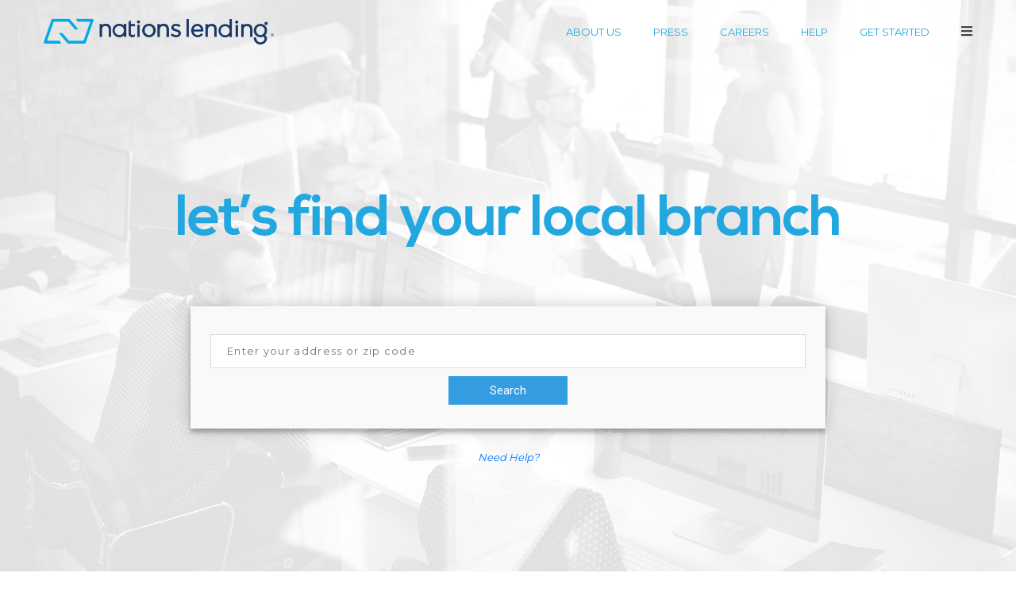

--- FILE ---
content_type: text/html; charset=utf-8
request_url: https://nationslending.com/scott-hoag
body_size: 2385
content:
<!DOCTYPE html>
<html id="react-app" lang="en"><head><meta charSet="utf-8"/><meta name="viewport" content="width=device-width, initial-scale=1.0"/><meta name="Description" content="&gt;Nations Lending - home loans made human :)"/><meta name="theme-color" content="#23a7e0"/><meta name="google-site-verification" content="45-t3cmKUFuHR3iKxerPxPQD0yk3-14Ejd9tIQsLrkw"/><title>Nations Lending - home loans made human :)</title><base href="/"/><link rel="manifest" href="/manifest.json"/><link rel="stylesheet" href="/dist/vendor.css"/><link rel="stylesheet" href="/dist/site.css?v=1.42"/><link rel="shortcut icon" href="/favicon.png"/><meta name="cf-2fa-verify" content="TKokQgE1EmR3QGBdZ17O"/></head><body><main><div class="react-wrapper"><div class="EntryPoint"><div class="main-nav navbar-main"><div class="nav-bar"><div class="navbar-logo"><a class="linked-logo" href="/"><img class="navbar-logo-image-small navbar-logo-hide" src="/Images/logo/logo_N.png" alt="Nations Lending Corporation"/><img class="navbar-logo-image" src="/Images/logo/logo_white_500.png" alt="Nations Lending Corporation"/></a><span class="nonlinked-logo"><img class="navbar-logo-image-small navbar-logo-hide" src="/Images/logo/logo_N.png" alt="Nations Lending Corporation"/><img class="navbar-logo-image" src="/Images/logo/logo_white_500.png" alt="Nations Lending Corporation"/></span></div><div class="navbar-links"><ul class="navbar-links-list"><li class="mainlistItem"><a class="mainlink" href="/about-us">ABOUT US</a></li><li class="mainlistItem"><a class="mainlink" href="/press">PRESS</a></li><li class="mainlistItem"><a class="mainlink" href="/careers">CAREERS</a></li><li class="mainlistItem"><a class="mainlink" href="/help">HELP</a></li><li class="mainlistItem"><a class="mainlink" href="/search">GET STARTED</a></li><li><div><a class="hamburger" title="Menu" href="/scott-hoag"><svg aria-hidden="true" data-prefix="fas" data-icon="bars" class="svg-inline--fa fa-bars fa-w-14 bars" role="img" xmlns="http://www.w3.org/2000/svg" viewBox="0 0 448 512"><path fill="currentColor" d="M16 132h416c8.837 0 16-7.163 16-16V76c0-8.837-7.163-16-16-16H16C7.163 60 0 67.163 0 76v40c0 8.837 7.163 16 16 16zm0 160h416c8.837 0 16-7.163 16-16v-40c0-8.837-7.163-16-16-16H16c-8.837 0-16 7.163-16 16v40c0 8.837 7.163 16 16 16zm0 160h416c8.837 0 16-7.163 16-16v-40c0-8.837-7.163-16-16-16H16c-8.837 0-16 7.163-16 16v40c0 8.837 7.163 16 16 16z"></path></svg></a></div></li></ul></div></div></div><div class="null"><img src="Images/logo/logo_white.png" alt="Nations Lending Corporation"/><div style="height:500px"></div></div></div><footer class="footerWrapper"><div class="footerContainer"><div class="footerColumns" style="font-family:&#x27;nexa bold&#x27;, Montserrat;font-size:20px;line-height:1.25">Customer Support: 888-434-4690 <br/><a href="mailto:info@nationslending.com">info@nationslending.com</a></div><div style="width:100%;color:white;background-color:#073666;margin:0;text-align:center;padding:35px 10px"><p style="margin:0">Home Retention: For loans that we are servicing in California - If you are experiencing financial challenges that are affecting your mortgage, please click <a href="https://nationslendingservicing.com">here</a> to learn more.</p></div><div class="footerColumns"><div class="footerNLCInfo column"><strong>For licensing information, go to: <a href="http://www.nmlsconsumeraccess.org/">www.nmlsconsumeraccess.org</a><br/><span>NMLS #32416</span></strong><br/>4 Summit Park Drive, Suite 200, Independence, Ohio, 44131, Phone: <a href="tel:+18778161220">(877) 816-1220</a><br/><a href="/terms-of-use">Terms of Use</a> |<a href="/privacy-policy"> Privacy Policy</a> |<a href="/state-disclosure-requirements"> State Disclosure Requirements</a> |<a href="/texas-borrowers"> Texas Borrowers</a><br/>For press inquiries, please email <a href="mailto:press@nationslending.com">press@nationslending.com</a><br/><br/>©<!-- -->2025<!-- --> Nations Lending Corporation</div><div class="footerNotice column"><p style="margin:0;line-height:1.8">This site is not authorized by the New York State Department of Financial Services. No mortgage solicitation activity or loan applications for properties located in the State of New York can be facilitated through this site.</p></div><div class="footerBBB column"><div class="footer-SMLinks"><ul class="footer-SM-list"><li class="footer-SM-listItem"><a href="https://www.facebook.com/NationsLending/" class="footer-SM-SocialMediaLink" target="_blank" rel="noopener" title="Facebook"><svg aria-hidden="true" data-prefix="fab" data-icon="facebook-f" class="svg-inline--fa fa-facebook-f fa-w-9 " role="img" xmlns="http://www.w3.org/2000/svg" viewBox="0 0 264 512"><path fill="currentColor" d="M76.7 512V283H0v-91h76.7v-71.7C76.7 42.4 124.3 0 193.8 0c33.3 0 61.9 2.5 70.2 3.6V85h-48.2c-37.8 0-45.1 18-45.1 44.3V192H256l-11.7 91h-73.6v229"></path></svg></a></li><li class="footer-SM-listItem"><a href="https://www.linkedin.com/company/nationslending/" class="footer-SM-SocialMediaLink" target="_blank" rel="noopener" title="LinkedIn"><svg aria-hidden="true" data-prefix="fab" data-icon="linkedin-in" class="svg-inline--fa fa-linkedin-in fa-w-14 " role="img" xmlns="http://www.w3.org/2000/svg" viewBox="0 0 448 512"><path fill="currentColor" d="M100.3 480H7.4V180.9h92.9V480zM53.8 140.1C24.1 140.1 0 115.5 0 85.8 0 56.1 24.1 32 53.8 32c29.7 0 53.8 24.1 53.8 53.8 0 29.7-24.1 54.3-53.8 54.3zM448 480h-92.7V334.4c0-34.7-.7-79.2-48.3-79.2-48.3 0-55.7 37.7-55.7 76.7V480h-92.8V180.9h89.1v40.8h1.3c12.4-23.5 42.7-48.3 87.9-48.3 94 0 111.3 61.9 111.3 142.3V480z"></path></svg></a></li></ul></div><div class="footer-imageWrapper"><img class="footer-image" src="/Images/bbb-equal.png" alt="Equal Opportunity Lender"/></div></div></div></div></footer></div></main><script src="/dist/vendor.js"></script><script src="/dist/main-client.js?v=1.42"></script></body></html><script>window.initialReduxState = {"resource":{"articleData":{},"isLoading":false},"routing":{"location":null}};</script>


--- FILE ---
content_type: text/css
request_url: https://nationslending.com/dist/site.css?v=1.42
body_size: 21692
content:
@import url(https://fonts.googleapis.com/css?family=Montserrat:100,200,300,400,500,600,700);@import url(https://fonts.googleapis.com/css?family=Raleway:100,200,300,400,500,600,700);@import url(https://fonts.googleapis.com/css?family=Roboto);@import url(https://fonts.googleapis.com/css2?family=Poppins:wght@300;400;500;600;700&display=swap);@charset "UTF-8";
@-webkit-keyframes showFromRight {
  from {
    transform: translate3d(270px, 0px, 0px);
    visibility: hidden;
  }
  to {
    transform: translate3d(0px, 0px, 0px);
    visibility: visible;
  }
}
@keyframes showFromRight {
  from {
    transform: translate3d(270px, 0px, 0px);
    visibility: hidden;
  }
  to {
    transform: translate3d(0px, 0px, 0px);
    visibility: visible;
  }
}
@-webkit-keyframes hideToRight {
  from {
    transform: translate3d(0px, 0px, 0px);
    visibility: visible;
  }
  to {
    transform: translate3d(270px, 0px, 0px);
    visibility: hidden;
  }
}
@keyframes hideToRight {
  from {
    transform: translate3d(0px, 0px, 0px);
    visibility: visible;
  }
  to {
    transform: translate3d(270px, 0px, 0px);
    visibility: hidden;
  }
}
@-webkit-keyframes showFromLeft {
  from {
    transform: translate3d(-283px, 0px, 0px);
    visibility: hidden;
  }
  to {
    transform: translate3d(0px, 0px, 0px);
    visibility: visible;
  }
}
@keyframes showFromLeft {
  from {
    transform: translate3d(-283px, 0px, 0px);
    visibility: hidden;
  }
  to {
    transform: translate3d(0px, 0px, 0px);
    visibility: visible;
  }
}
@-webkit-keyframes hideToLeft {
  from {
    transform: translate3d(0px, 0px, 0px);
    visibility: visible;
  }
  to {
    transform: translate3d(-283px, 0px, 0px);
    visibility: hidden;
  }
}
@keyframes hideToLeft {
  from {
    transform: translate3d(0px, 0px, 0px);
    visibility: visible;
  }
  to {
    transform: translate3d(-283px, 0px, 0px);
    visibility: hidden;
  }
}
@keyframes loop-hover {
  0% {
    opacity: 1;
    -webkit-transform: translateY(-7%);
    transform: translateY(-7%);
  }
  50% {
    -webkit-transform: translateY(7%);
    transform: translateY(7%);
  }
  100% {
    opacity: 1;
    -webkit-transform: translateY(-7%);
    transform: translateY(-7%);
  }
}
@keyframes load-spin {
  0% {
    opacity: 1;
    -webkit-transform: rotateZ(0deg);
    transform: rotateZ(0deg);
  }
  100% {
    opacity: 1;
    -webkit-transform: rotateZ(360deg);
    transform: rotateZ(360deg);
  }
}
@keyframes ldio-u1ke7rmfeod {
  0% {
    top: 50%;
    left: 50%;
    width: 0;
    height: 0;
    opacity: 1;
  }
  100% {
    top: 0%;
    left: 0%;
    width: 100%;
    height: 100%;
    opacity: 0;
  }
}
.ldio-u1ke7rmfeod div {
  position: absolute;
  border-width: 2px;
  border-style: solid;
  opacity: 1;
  border-radius: 50%;
  animation: ldio-u1ke7rmfeod 1200ms cubic-bezier(0, 0.2, 0.8, 1) infinite;
}

.ldio-u1ke7rmfeod div:nth-child(1) {
  border-color: #23a7e0;
}

.ldio-u1ke7rmfeod div:nth-child(2) {
  border-color: #073666;
  animation-delay: -400s;
}

.ldio-u1ke7rmfeod div:nth-child(3) {
  border-color: #f7ce00;
  animation-delay: -800s;
}

.loadingio-spinner-ripple-kdb0k50eo5 {
  width: 150px;
  height: 150px;
  overflow: hidden;
  background: none;
}

.ldio-u1ke7rmfeod {
  width: 100%;
  height: 100%;
  position: relative;
  transform: translateZ(0) scale(1);
  backface-visibility: hidden;
  transform-origin: 0 0;
}

.ldio-u1ke7rmfeod div {
  box-sizing: content-box;
}

/* generated by https://loading.io/ */
@font-face {
  font-family: "nexa bold";
  src: url(/dist/fonts/c9f309b3d47969ecac64a77a6c672594.otf) format("opentype");
}
@font-face {
  font-family: "nexa light";
  src: url(/dist/fonts/12108809f49c49bcdc126dcecc938761.otf) format("opentype");
}
@font-face {
  font-family: "gotham medium";
  src: url(/dist/fonts/e19c20e966bde501f94e41cd0322dbe8.otf) format("opentype");
}
@font-face {
  font-family: "Pelham Neue";
  src: url(/dist/fonts/74ee5a2c0bff5ae2e97f36495626bfd4.otf) format("opentype");
}
@font-face {
  font-family: "Pelham Neue";
  src: url(/dist/fonts/ad06adcdcdf054cd6a633c799bcb2795.otf) format("opentype");
  font-weight: bold;
}
@font-face {
  font-family: "Pelham Neue";
  src: url(/dist/fonts/44dd3cbe0cda9017b0f741e9bc5cd9a2.otf) format("opentype");
  font-weight: bolder;
}
@font-face {
  font-family: "Pelham Neue";
  src: url(/dist/fonts/80051568855baff93f9da0a154438e84.otf) format("opentype");
  font-style: italic;
}
@font-face {
  font-family: "Pelham Neue";
  src: url(/dist/fonts/f328459b0c7486230f22893da75bb260.otf) format("opentype");
  font-weight: bold;
  font-style: italic;
}
@font-face {
  font-family: "Pelham Neue";
  src: url(/dist/fonts/b6040d4fc80e202386a2f06c0e3064f2.otf) format("opentype");
  font-weight: bolder;
  font-style: italic;
}
@font-face {
  font-family: "Pelham Neue Black";
  src: url(/dist/fonts/109f9353d3100f40ac7bb41ca47ad7b2.otf) format("opentype");
}
@font-face {
  font-family: "Pelham Neue Black";
  src: url(/dist/fonts/07b9c606685fc89a991d3097bd9bf08f.otf) format("opentype");
  font-style: italic;
}
@font-face {
  font-family: "Pelham Neue Semi";
  src: url(/dist/fonts/4d67b667172f2eaafa315955ff0c8b11.otf) format("opentype");
}
@font-face {
  font-family: "Pelham Neue Semi";
  src: url(/dist/fonts/c4de3da46f36e58120bbe70ed1eb869b.otf) format("opentype");
  font-style: italic;
}
@font-face {
  font-family: "Pelham Neue Thin";
  src: url(/dist/fonts/911bdd61daaa411796a71d9b1bfc3d68.otf) format("opentype");
}
@font-face {
  font-family: "Pelham Neue Thin";
  src: url(/dist/fonts/5369c6195200ac7bec33f3feb8fd0b56.otf) format("opentype");
  font-style: italic;
}
@font-face {
  font-family: "Pelham Neue Light";
  src: url(/dist/fonts/40e8f1221c19de72ebe36486c311bbb7.otf) format("opentype");
}
@font-face {
  font-family: "Pelham Neue Light";
  src: url(/dist/fonts/6d9caa06a989787b6ddd384c8fc4c930.otf) format("opentype");
  font-style: italic;
}
@font-face {
  font-family: "Pelham Neue Medium";
  src: url(/dist/fonts/7966388e51b9d6bda55252fc471ce48c.otf) format("opentype");
}
@font-face {
  font-family: "Pelham Neue Medium";
  src: url(/dist/fonts/ece09521601679a103f6b3563f3ec2aa.otf) format("opentype");
  font-style: italic;
}
.react-wrapper {
  min-height: 100vh;
  display: flex;
  flex-direction: column;
  justify-content: space-between;
}

html {
  height: 100%;
  -webkit-overflow-scrolling: touch;
}

body {
  height: 100%;
  -webkit-overflow-scrolling: touch;
}

p {
  font-weight: 400;
  margin: 0 0 30px 0;
  padding: 0;
  line-height: 2.2;
  letter-spacing: 0.05em;
}

a, a:hover, a:active, a:visited, a:focus {
  text-decoration: none;
  outline: none;
}

h1, h2, h3, h4, h5, h6 {
  line-height: 1.3;
  margin-top: 0;
  text-transform: uppercase;
  letter-spacing: 0.05em;
}

h5 {
  font-size: 20px;
}

.alignChildrenCenter {
  width: 100%;
  text-align: center;
  margin-left: auto;
  margin-right: auto;
}
.alignChildrenCenter img, .alignChildrenCenter div, .alignChildrenCenter a {
  text-align: left;
  margin-left: auto;
  margin-right: auto;
  max-width: 100%;
}

.EntryPoint {
  display: flex;
  flex-direction: column;
  justify-content: space-between;
  flex: 1 0 auto;
  height: 100%;
  position: relative;
  min-height: 400px;
}

.column {
  position: relative;
  min-height: 1px;
  padding-left: 15px;
  padding-right: 15px;
}

.main-nav {
  position: fixed;
  top: 0;
  left: 0;
  right: 0;
  z-index: 1;
  height: 80px;
  width: 100%;
  margin: 0;
  padding: 0;
  z-index: 999;
  -webkit-transition: 500ms;
  transition: 500ms;
}
@media (max-width: 990px) {
  .main-nav {
    position: absolute;
  }
}
.main-nav .nav-bar {
  position: relative;
  background-color: transparent;
  border: 0;
  width: 1200px;
  max-width: 100%;
  margin-right: auto;
  margin-left: auto;
  padding-left: 15px;
  padding-right: 15px;
}
@media (min-width: 991px) and (max-width: 1200px) {
  .main-nav .nav-bar {
    width: 940px;
  }
}
.main-nav .nav-bar .navbar-header {
  display: inline-block;
  position: absolute;
  right: 0;
  height: 50px;
  padding: 15px 15px;
  font-size: 18px;
  line-height: 20px;
}
.main-nav .nav-bar .navbar-logo {
  height: 80px;
  float: left;
  font-size: 0;
  text-align: center;
}
.main-nav .nav-bar .navbar-logo .navbar-logo-image {
  position: absolute;
  max-height: 80px;
  padding-top: 20px;
  padding-bottom: 20px;
  -webkit-transition: 500ms;
  transition: 500ms;
}
@media (max-width: 990px) {
  .main-nav .nav-bar .navbar-logo .navbar-logo-image {
    opacity: 0;
  }
}
.main-nav .nav-bar .navbar-logo .navbar-logo-image-small {
  position: absolute;
  max-height: 66px;
  padding-top: 10px;
  padding-bottom: 10px;
  height: auto;
  -webkit-transition: 500ms;
  transition: 500ms;
}
@media (max-width: 990px) {
  .main-nav .nav-bar .navbar-logo .navbar-logo-image-small {
    opacity: 1;
  }
}
@media (min-width: 991px) {
  .main-nav .nav-bar .navbar-logo .navbar-logo-hide {
    opacity: 0;
  }
}
.main-nav .nav-bar .navbar-links {
  float: right;
  text-align: right;
  line-height: 80px;
  -webkit-transition: 500ms;
  transition: 500ms;
}
.main-nav .nav-bar .navbar-links .navbar-links-list {
  overflow: hidden;
  float: left;
  margin: 0;
  padding-left: 0;
  list-style: none;
  box-sizing: border-box;
}
.main-nav .nav-bar .navbar-links .navbar-links-list li {
  float: left;
  position: relative;
  display: block;
  box-sizing: border-box;
  margin-left: 40px;
}
@media (max-width: 990px) {
  .main-nav .nav-bar .navbar-links .navbar-links-list li {
    margin-left: 5px;
  }
}
@media (max-width: 990px) {
  .main-nav .nav-bar .navbar-links .navbar-links-list li .mainlink {
    display: none;
  }
}
.main-nav .nav-bar .navbar-links .navbar-links-list li .hamburger {
  color: #fff;
  font-size: 16px;
  -webkit-transition: color 500ms;
  transition: color 500ms;
}
.main-nav .nav-bar .navbar-links .navbar-links-list li .hamburger .icon {
  -ms-transform: scale(1, 1.5);
  -webkit-transform: scale(1, 1.5);
  transform: scale(1, 1.5);
}
.main-nav .nav-bar .navbar-links .navbar-links-list li a {
  color: #173374;
  font-size: 13px;
  text-decoration: none;
  outline: none;
}
.main-nav .nav-bar .navbar-links .navbar-links-list li a:hover {
  color: #00def7;
}
.main-nav li .glyphicon {
  margin-right: 10px;
}
.main-nav li a.active {
  background-color: #4189C7;
  color: white;
}
.main-nav li a.active:hover, .main-nav li a.active:focus {
  background-color: white;
  color: white;
}
@media (max-width: 990px) {
  .main-nav {
    background-color: #fff !important;
    color: #444;
    box-shadow: 0 0 5px 2px rgba(0, 0, 0, 0.1);
    height: 66px;
  }
  .main-nav .nav-bar .navbar-links {
    line-height: 66px;
  }
  .main-nav .nav-bar .navbar-links .navbar-links-list li .hamburger {
    color: #444;
  }
}
@media (min-width: 991px) and (max-width: 1200px) {
  .main-nav {
    background-color: #fff !important;
    color: #444;
    box-shadow: 0 0 5px 2px rgba(0, 0, 0, 0.1);
    height: 66px;
  }
  .main-nav .nav-bar .navbar-links {
    line-height: 66px;
  }
  .main-nav .nav-bar .navbar-links .navbar-links-list li .hamburger {
    color: #444;
  }
}

.navbar-pages .nav-bar .navbar-links .navbar-links-list li a {
  color: #23a7e0;
}

.navbar-resource {
  background-color: #fff;
}
.navbar-resource .nav-bar .navbar-links .navbar-links-list li .hamburger {
  color: #444;
}
.navbar-resource .nav-bar .navbar-links .navbar-links-list li a {
  color: #23a7e0;
}

.navbar-darkham .nav-bar .navbar-links .navbar-links-list li .hamburger {
  color: #444;
}
.navbar-darkham .nav-bar .navbar-links .navbar-links-list li a {
  color: #23a7e0;
}

.navbar-allwhite .nav-bar {
  color: #fff;
}
.navbar-allwhite .nav-bar .navbar-links .navbar-links-list li a {
  color: #fff;
}

.nonlinked-logo {
  display: none;
}

.navbar-hidden {
  background-color: #fff;
}
.navbar-hidden .nav-bar {
  color: #fff;
}
.navbar-hidden .nav-bar .navbar-logo .linked-logo {
  display: none;
}
.navbar-hidden .nav-bar .navbar-logo .nonlinked-logo {
  display: inline;
}
.navbar-hidden .nav-bar .navbar-links {
  display: none;
}

@media (min-width: 991px) {
  .main-nav-scrolled {
    background-color: #fff !important;
    color: #444;
    box-shadow: 0 0 5px 2px rgba(0, 0, 0, 0.1);
    height: 66px;
  }
  .main-nav-scrolled .nav-bar .navbar-links {
    line-height: 66px;
  }
  .main-nav-scrolled .nav-bar .navbar-links .navbar-links-list li .hamburger {
    color: #444;
  }
  .main-nav-scrolled .nav-bar .navbar-links .navbar-links-list li a {
    color: #173374;
  }
}

body {
  font-family: Montserrat;
  font-weight: 400;
  font-style: normal;
  font-size: 13px;
  background-repeat: no-repeat;
  background-size: cover;
  background-attachment: fixed;
  background-position: center center;
  overflow-x: hidden;
  line-height: 1.8;
  -webkit-font-smoothing: antialiased;
  color: #444;
  position: relative;
}

.mainContainer {
  margin-top: 15px;
  margin-right: auto;
  margin-left: auto;
  max-width: 500px;
  border: 1px solid rgb(200, 200, 200);
  border-radius: 10px;
  text-align: center;
}
.mainContainer .mainContent {
  margin-right: auto;
  margin-left: auto;
  padding: 25px;
}

.submitButton {
  color: white;
  font-size: 10.25pt;
  font-weight: bold;
  height: 26px;
  width: 75%;
  background-color: rgb(0, 102, 204);
  border: 0;
}
.submitButton:hover {
  background-color: Highlight;
}

.userMessage {
  white-space: pre-line;
  padding-Top: 10px;
}

.userForm {
  padding: 5px 0 0 0;
}

.MainArea {
  min-height: 500px;
  height: 100vh;
  margin-bottom: 0;
  -webkit-align-content: center;
  -ms-flex-line-pack: center;
  align-content: center;
  box-sizing: border-box;
  -webkit-flex-wrap: wrap;
  -ms-flex-wrap: wrap;
  flex-wrap: wrap;
  background-position: center !important;
  background-repeat: no-repeat !important;
  background-size: cover !important;
  display: flex;
  position: relative;
}
.MainArea .central-container {
  position: relative;
  height: 100%;
  min-height: 0;
  -webkit-box-align: center;
  -webkit-align-items: center;
  -ms-flex-align: center;
  align-items: center;
  display: -webkit-box;
  display: -webkit-flex;
  display: -ms-flexbox;
  display: flex;
  padding-left: 0;
  padding-right: 0;
  width: 100%;
}
.MainArea .central-container .central-wrapper {
  margin: 0;
  padding: 0;
  box-sizing: border-box;
  padding-left: 15px;
  padding-right: 15px;
  width: 100%;
  padding-top: 0 !important;
  display: -webkit-box;
  display: -webkit-flex;
  display: -ms-flexbox;
  -webkit-box-orient: vertical;
  -webkit-box-direction: normal;
  -webkit-box-flex: 1;
  -webkit-flex-grow: 1;
  -ms-flex-positive: 1;
  flex-grow: 1;
  display: flex;
  -webkit-flex-direction: column;
  -ms-flex-direction: column;
  flex-direction: column;
  z-index: 1;
  -webkit-box-pack: center;
  -webkit-justify-content: center;
  -ms-flex-pack: center;
  justify-content: center;
}
.MainArea .central-container .central-wrapper .central-image-container {
  margin-top: 12px;
  padding-right: 15px !important;
  padding-left: 15px !important;
}
.MainArea .central-container .central-wrapper .central-image-container .central-image {
  height: auto;
  width: 100%;
  display: block;
  margin: 15px auto 15px auto;
  vertical-align: middle;
  border: 0;
  max-width: 695px;
  margin-bottom: 0;
}
.MainArea .central-container .central-wrapper .central-button-container {
  text-align: center;
  display: block;
  margin-bottom: 21.74px;
  max-width: 100%;
}
.MainArea .central-container .central-wrapper .central-button-container .central-button {
  background-color: #ffffff;
  color: #22a2d8;
  font-size: 14px;
  padding: 14px 20px;
  border-radius: 2em;
  background-image: -webkit-linear-gradient(rgba(0, 0, 0, 0), rgba(0, 0, 0, 0.1) 50%, rgba(0, 0, 0, 0.1));
  background-image: -o-linear-gradient(rgba(0, 0, 0, 0), rgba(0, 0, 0, 0.1) 50%, rgba(0, 0, 0, 0.1));
  background-image: linear-gradient(rgba(0, 0, 0, 0), rgba(0, 0, 0, 0.1) 50%, rgba(0, 0, 0, 0.1));
  filter: progid:DXImageTransform.Microsoft.gradient(startColorstr="#00000000", endColorstr="#1a000000", GradientType=0);
  background-repeat: repeat-x;
  background-size: 200%;
  background-position: 0 -100%;
  text-align: right;
  position: relative;
  text-decoration: none;
  display: inline-block;
  margin-bottom: 0;
  vertical-align: middle;
  cursor: pointer;
  border: 1px solid transparent;
  box-sizing: border-box;
  word-wrap: break-word;
  user-select: none;
  top: 0;
  transition: all 0.2s ease-in-out;
  line-height: normal;
  box-shadow: none;
  padding-right: 48px;
}
.MainArea .central-container .central-wrapper .central-button-container .central-button .central-button-icon {
  right: 19px;
  font-size: 17px;
  line-height: 14px;
  font-weight: bold;
  display: block;
  position: absolute;
  top: 50%;
  -webkit-transform: translate(0, -50%);
  -ms-transform: translate(0, -50%);
  -o-transform: translate(0, -50%);
  transform: translate(0, -50%);
  vertical-align: top;
}

.external-link.central-container {
    width: 75%;
    margin: 0 auto;
}

.external-link.central-container .content-div{
    border: solid 1px #000;
    background-color: #fff;
    padding: 15px;
}

    .external-link.central-container .content-div .button-div {
        text-align: center;
        display: block;
        margin-bottom: 21.74px;
        max-width: 100%;
    }

        .external-link.central-container .content-div .button-div button {
            background-color: #23a7e0;
            color: #ffffff;
            font-size: 14px;
            padding: 14px 20px;
            border-radius: 2em;
            text-align: right;
            position: relative;
            text-decoration: none;
            display: inline-block;
            margin-bottom: 0;
            vertical-align: middle;
            cursor: pointer;
            border: 1px solid transparent;
            box-sizing: border-box;
            word-wrap: break-word;
            user-select: none;
            top: 0;
            line-height: normal;
            box-shadow: none;
        }

.getStartedButtonWrapper {
    padding: 50px 0;
}
.getStartedButtonWrapper .getStartedButtonContainer {
  text-align: center;
  display: block;
  margin-bottom: 21.74px;
  max-width: 100%;
}
.getStartedButtonWrapper .getStartedButtonContainer .getStartedButton {
  background-color: #ffffff;
  color: #22a2d8;
  font-size: 14px;
  padding: 14px 20px;
  border-radius: 2em;
  background-image: -webkit-linear-gradient(rgba(0, 0, 0, 0), rgba(0, 0, 0, 0.1) 50%, rgba(0, 0, 0, 0.1));
  background-image: -o-linear-gradient(rgba(0, 0, 0, 0), rgba(0, 0, 0, 0.1) 50%, rgba(0, 0, 0, 0.1));
  background-image: linear-gradient(rgba(0, 0, 0, 0), rgba(0, 0, 0, 0.1) 50%, rgba(0, 0, 0, 0.1));
  filter: progid:DXImageTransform.Microsoft.gradient(startColorstr="#00000000", endColorstr="#1a000000", GradientType=0);
  background-repeat: repeat-x;
  background-size: 200%;
  background-position: 0 -100%;
  text-align: right;
  position: relative;
  text-decoration: none;
  display: inline-block;
  margin-bottom: 0;
  vertical-align: middle;
  cursor: pointer;
  border: 1px solid transparent;
  box-sizing: border-box;
  word-wrap: break-word;
  user-select: none;
  top: 0;
  transition: all 0.2s ease-in-out;
  line-height: normal;
  box-shadow: none;
  padding-right: 48px;
  animation-duration: 0.5s;
}
.getStartedButtonWrapper .getStartedButtonContainer .getStartedButton .getStartedButtonIcon {
  right: 19px;
  font-size: 17px;
  line-height: 14px;
  font-weight: bold;
  display: block;
  position: absolute;
  top: 50%;
  -webkit-transform: translate(0, -50%);
  -ms-transform: translate(0, -50%);
  -o-transform: translate(0, -50%);
  transform: translate(0, -50%);
  vertical-align: top;
}
.getStartedButtonWrapper .getStartedButtonContainer .getStartedButton:hover {
  background-color: rgba(0, 0, 0, 0.1);
}

.SocialMediaCallout-Container {
  position: fixed;
  right: 0;
  top: 0;
  bottom: 0;
  width: 270px;
  height: 100vh;
  background-color: black;
  transform: translate3d(270px, 0px, 0px);
  visibility: hidden;
  animation-duration: 0.5s;
  animation-fill-mode: both;
  animation-direction: normal;
  color: #fff;
}
.SocialMediaCallout-Container .SMC-closeIscon {
  position: absolute;
  top: 13px;
  right: 13px;
  cursor: pointer;
  line-height: 1;
  font-size: 11px;
}
.SocialMediaCallout-Container .SMC-closeIscon:hover {
  color: #23a7e0;
}
.SocialMediaCallout-Container .SocialMediaCallout-wrapper .SMC-SocialMediaLinks {
  height: 18px;
  line-height: 18px;
}
.SocialMediaCallout-Container .SocialMediaCallout-wrapper .SMC-SocialMediaLinks .SMC-list {
  list-style-type: none;
  padding: 0;
  margin: 0;
  color: #fff;
}
.SocialMediaCallout-Container .SocialMediaCallout-wrapper .SMC-SocialMediaLinks .SMC-list .SMC-listItem {
  display: inline-block;
  vertical-align: middle;
  margin-right: 15px;
  margin-bottom: 5px;
}
.SocialMediaCallout-Container .SocialMediaCallout-wrapper .SMC-SocialMediaLinks .SMC-list .SMC-listItem .SMC-SocialMediaLink {
  -webkit-transition: all 0.2s;
  -moz-transition: all 0.2s;
  -ms-transition: all 0.2s;
  -o-transition: all 0.2s;
  transition: all 0.2s;
  color: #23a7e0;
  font-size: 18px;
  display: inline-block;
}
.SocialMediaCallout-Container .SocialMediaCallout-wrapper .SMC-SocialMediaLinks .SMC-list .SMC-listItem .SMC-SocialMediaLink:hover {
  color: #444;
}

.SMC-show {
  animation-name: showFromRight;
}

.SMC-hide {
  animation-name: hideToRight;
}

.show {
  display: initial;
  visibility: initial;
  opacity: 1;
}

.InstagramBlock-Container {
  margin-top: 15px;
}
.InstagramBlock-Container .IB-Link {
  color: #fff;
}
.InstagramBlock-Container .IB-Link .IB-title {
  font-size: 14px;
  text-transform: uppercase;
  letter-spacing: 0.05em;
  margin-bottom: 6px;
}
.InstagramBlock-Container .IB-Link .IB-title:before {
  content: "";
  width: 8px;
  height: 8px;
  background: #23a7e0;
  display: inline-block;
  -webkit-border-radius: 100%;
  -moz-border-radius: 100%;
  border-radius: 100%;
  margin-right: 10px;
  vertical-align: middle;
}
.InstagramBlock-Container .IB-Link .IB-title span {
  vertical-align: middle;
}

.MLC-show {
  animation-name: showFromLeft;
}

.MLC-hide {
  animation-name: hideToLeft;
}

.mobileLinksCallout-Container {
  position: fixed;
  left: 0;
  top: 0;
  bottom: 0;
  width: 280px;
  height: 100vh;
  background-color: #383838;
  transform: translate3d(-270px, 0px, 0px);
  visibility: hidden;
  animation-duration: 0.5s;
  animation-fill-mode: both;
  animation-direction: normal;
  color: #fff;
  border-right: solid 3px #23a7e0;
  overflow: hidden !important;
}
.mobileLinksCallout-Container .callout-search {
  display: block;
  background-color: #222;
  padding: 15px;
  position: relative;
}
.mobileLinksCallout-Container .callout-search input {
  background-color: #333;
  border: none;
  display: block;
  width: 100%;
  font-size: 14px;
  line-height: 1.2;
  height: auto;
  padding: 12px;
  font-family: inherit;
  letter-spacing: 0.1em;
  color: #888;
  -webkit-transition: all 0.2s;
  -moz-transition: all 0.2s;
  -ms-transition: all 0.2s;
  -o-transition: all 0.2s;
  transition: all 0.2s;
  outline: 0px !important;
}
.mobileLinksCallout-Container .callout-search .searchbutton {
  border: none;
  background-color: transparent;
  position: absolute;
  top: 0;
  right: 15px;
  line-height: 40px;
  height: 40px;
  width: 40px;
  bottom: 0;
  margin: auto;
  font-size: 16px;
  outline: none;
  color: #444;
  text-align: center;
}
.mobileLinksCallout-Container .callout-search button {
  border: none;
  background-color: transparent;
  position: absolute;
  top: 3px;
  right: 18px;
  line-height: 1;
  bottom: 0;
  margin: auto;
  font-size: 16px;
  outline: none;
  color: #444;
}
.mobileLinksCallout-Container .MLC-LinkWrapper {
  border-bottom: solid 1px #4c4c4c;
  position: relative;
  -webkit-transition: all 0.2s;
  -moz-transition: all 0.2s;
  -ms-transition: all 0.2s;
  -o-transition: all 0.2s;
  transition: all 0.2s;
  cursor: auto;
  height: 52px;
  width: 100%;
}
.mobileLinksCallout-Container .MLC-LinkWrapper:hover {
  background-color: #4c4c4c;
}
.mobileLinksCallout-Container .MLC-LinkWrapper .MLC-Link {
  display: inline-block;
  position: static;
  padding: 14px 15px;
  border-bottom: none;
  text-transform: uppercase;
  color: #ddd;
  font-size: 13px;
  letter-spacing: 0.05em;
  text-decoration: none;
  outline: none;
}
.mobileLinksCallout-Container .MLC-LinkWrapper .MLC-Link .link-cheveron {
  margin-left: 10px;
}
.mobileLinksCallout-Container .MLC-LinkWrapper .MLC-Link:hover {
  color: #23a7e0;
}

.callout-search-2 {
  display: block;
  position: relative;
  margin-bottom: 15px;
  border: 1px solid #222;
}
.callout-search-2 input {
  background-color: #000;
  border: none;
  display: block;
  width: 100%;
  font-size: 14px;
  line-height: 1.2;
  height: auto;
  padding: 8px;
  font-family: inherit;
  letter-spacing: 0.1em;
  color: #888;
  -webkit-transition: all 0.2s;
  -moz-transition: all 0.2s;
  -ms-transition: all 0.2s;
  -o-transition: all 0.2s;
  transition: all 0.2s;
  outline: 0px !important;
}
.callout-search-2 .searchbutton {
  border: none;
  background-color: transparent;
  position: absolute;
  top: 0;
  right: 15px;
  line-height: 40px;
  height: 40px;
  width: 40px;
  bottom: 0;
  margin: auto;
  font-size: 16px;
  outline: none;
  color: #444;
  text-align: center;
}
.callout-search-2 button {
  border: none;
  background-color: transparent;
  position: absolute;
  top: 0px;
  right: 5px;
  line-height: 1;
  bottom: 0;
  margin: auto;
  font-size: 16px;
  outline: none;
  color: #444;
}

.Callout {
  z-index: 50000;
}

.calloutMask {
  position: fixed;
  z-index: 50001;
  top: 0;
  left: 0;
  right: 0;
  bottom: 0;
  opacity: 0;
  visibility: hidden;
  background: rgba(0, 0, 0, 0.6);
  transition: 500ms;
  pointer-events: auto;
  cursor: pointer;
  cursor: url(/Images/close.png) 15 15, default;
  -webkit-backface-visibility: hidden;
  -webkit-transition: opacity 0.3s ease;
  -o-transition: opacity 0.3s ease;
  transition: opacity 0.3s ease;
}
@supports (-webkit-overflow-scrolling: touch) {
  .calloutMask {
    cursor: pointer;
  }
}

.calloutMask-show {
  opacity: 1;
  visibility: visible;
}

.home-secondRowContainer {
  overflow: hidden;
  margin: 0;
  padding: 0;
}
.home-secondRowContainer .home-secondRowWrapper {
  margin-left: -15px;
  margin-right: -15px;
  margin-bottom: 0;
  padding-top: 85px !important;
  padding-right: 20px !important;
  padding-bottom: 85px !important;
  padding-left: 20px !important;
  background-image: url(/Images/nat-tiles-8.jpg);
  background-position: center !important;
  background-repeat: no-repeat !important;
  background-size: cover !important;
  min-height: 615px;
}
.home-secondRowContainer .home-secondRowWrapper .HR2-floater {
  float: left;
  width: 50%;
  min-height: 1px;
  padding: 0;
  margin: 0;
}
@media (max-width: 770px) {
  .home-secondRowContainer .home-secondRowWrapper .HR2-floater {
    display: none;
  }
}
.home-secondRowContainer .home-secondRowWrapper .HR2-contentContainer {
  margin: 0;
  padding: 0;
  width: 50%;
  float: left;
}
@media (max-width: 770px) {
  .home-secondRowContainer .home-secondRowWrapper .HR2-contentContainer {
    width: 100%;
  }
}
.home-secondRowContainer .home-secondRowWrapper .HR2-contentContainer .HR2-contentWrapper {
  margin-top: 65px;
  margin-left: 37px;
  padding-right: 40px !important;
  padding-left: 15px !important;
}
@media (min-width: 770px) {
  .home-secondRowContainer .home-secondRowWrapper .HR2-contentContainer .HR2-contentWrapper {
    max-width: 600px;
  }
}
.home-secondRowContainer .home-secondRowWrapper .HR2-contentContainer .HR2-contentWrapper .HR2-imgWrapper .HR2-image {
  padding: 0;
  margin: 15px 15px 0 0;
  height: auto;
  max-width: 100%;
  vertical-align: middle;
  border: 0;
  max-height: 202px;
}
.home-secondRowContainer .home-secondRowWrapper .HR2-contentContainer .HR2-contentWrapper .HR2-text {
  margin: 0 0 30px 0;
  font-size: 14px;
  color: #282828;
  line-height: 17px;
  text-align: left;
  font-family: Montserrat;
  font-weight: 700;
  font-style: normal;
  letter-spacing: 0.05em;
}

.HR3-ContentContainer {
  width: 65%;
  margin: auto;
}
@media (max-width: 770px) {
  .HR3-ContentContainer {
    width: 85%;
    padding: 30px 0;
  }
}
.HR3-ContentContainer .HR3-ContentHeadImageWrapper {
  margin: 0 0 30px 0;
}
.HR3-ContentContainer .HR3-ContentHeadImageWrapper .HR3-ContentHeadImage {
  max-width: 373px;
  width: 100%;
}
.HR3-ContentContainer .HR3-ContentMessageWrapper {
  color: #ffffff;
}
.HR3-ContentContainer .HR3-line {
  height: 33px;
  border-top: 1px solid #EBEBEB;
  display: block;
  position: relative;
  top: 1px;
  width: 100%;
  border-top-width: 2px;
  border-color: #12618e;
}
.HR3-ContentContainer .HR3-ContentAppStoreImageWrapper {
  max-width: 194px;
}
.HR3-ContentContainer .HR3-ContentAppStoreImageWrapper .HR3-ContentAppStoreImage {
  height: 22px;
}

.needHelpWrapper {
  margin: 0;
  padding: 50px 0;
  text-align: center;
  width: 100%;
  background-color: #fff;
}
.needHelpWrapper .needHelpContainer .helpLink {
  color: #fff;
  background-color: #EA100B;
  font-size: 14px;
  padding: 14px 20px;
  border-radius: 2em;
  -webkit-transition: all 0.2s ease-in-out;
  transition: all 0.2s ease-in-out;
  display: inline-block;
  margin-bottom: 0;
  text-align: center;
  vertical-align: middle;
  cursor: pointer;
  border: 1px solid transparent;
  box-sizing: border-box;
  word-wrap: break-word;
  text-decoration: none;
  line-height: normal;
}
.needHelpWrapper .needHelpContainer .helpLink:hover {
  color: #f7f7f7;
  background-color: #f23630;
}

.home-fourthRowWrapper {
  overflow: hidden;
  margin: 0;
  padding: 0;
}
.home-fourthRowWrapper .home-fourthRowContainer {
  padding-top: 200px !important;
  padding-right: 12px !important;
  padding-bottom: 200px !important;
  padding-left: 12px !important;
  background-image: url(/Images/pbk2.jpg) !important;
  background-position: center !important;
  background-repeat: no-repeat !important;
  background-size: cover !important;
}
.home-fourthRowWrapper .home-fourthRowContainer .HR4-tileContainer {
  display: inline-block;
}
.home-fourthRowWrapper .home-fourthRowContainer .HR4-tileContainer .HR4-tile {
  padding-left: 15px;
  padding-right: 15px;
  text-align: center;
  color: #ffffff;
}
@media (min-width: 770px) {
  .home-fourthRowWrapper .home-fourthRowContainer .HR4-tileContainer .HR4-tile {
    float: left;
    width: 33.33333333%;
  }
}
.home-fourthRowWrapper .home-fourthRowContainer .HR4-tileContainer .HR4-tile .HR4-StepImage {
  width: 215px;
}
.home-fourthRowWrapper .home-fourthRowContainer .HR4-getStartedContainer {
  text-align: center;
  display: block;
  margin-bottom: 21.74px;
  max-width: 100%;
}
.home-fourthRowWrapper .home-fourthRowContainer .HR4-getStartedContainer .HR4-getStartedLink {
  display: inline-block;
  margin-bottom: 0;
  text-align: center;
  vertical-align: middle;
  cursor: pointer;
  background-image: none;
  border: 1px solid transparent;
  box-sizing: border-box;
  word-wrap: break-word;
  transition: all 0.2s ease-in-out;
  line-height: normal;
  border-width: 2px;
  border-radius: 2em;
  font-size: 14px;
  padding: 13px 19px;
  border-color: rgb(255, 255, 255);
  color: rgb(255, 255, 255);
  background-color: transparent;
  text-decoration: none;
}

.ImageRowContainer {
  overflow: hidden;
  margin: 0;
  padding: 0;
  background-color: #23a7e0;
}
@media (min-width: 770px) {
  .ImageRowContainer .ImageRowWrapper {
    display: table;
    width: 100%;
  }
}
.ImageRowContainer .ImageRowWrapper .ImageRow-ContentWrapper {
  margin: auto;
  min-height: 1px;
  height: 100%;
  padding: 20px;
  display: inline-block;
  vertical-align: middle;
}
@media (max-width: 770px) {
  .ImageRowContainer .ImageRowWrapper .ImageRow-ContentWrapper {
    width: 100% !important;
  }
}
.ImageRowContainer .ImageRowWrapper .ImageRow-ImageWrapper {
  margin: 0;
  padding: 0;
  display: inline-block;
  vertical-align: middle;
  /*-webkit-box-pack: center;
  -webkit-justify-content: center;
  -ms-flex-pack: center;
  justify-content: center;
  display: flex;
  -webkit-flex-direction: column;
  -ms-flex-direction: column;
  flex-direction: column;
  float: left;*/
}
@media (max-width: 770px) {
  .ImageRowContainer .ImageRowWrapper .ImageRow-ImageWrapper {
    width: 100% !important;
  }
}
.ImageRowContainer .ImageRowWrapper .ImageRow-ImageWrapper .ImageRow-Image {
  height: auto;
  max-width: 100%;
  margin: 0;
  padding: 0;
  width: 100%;
}

.HR5-ContentContainer {
  text-align: center;
}
.HR5-ContentContainer .HR5-learnMore {
  display: inline-block;
  margin-bottom: 0;
  text-align: center;
  vertical-align: middle;
  cursor: pointer;
  border-radius: 2em;
  font-size: 14px;
  padding: 14px 20px;
  background-position: 0 100%;
  background-color: #073666;
  color: #ffffff;
  line-height: normal;
  text-decoration: none;
}
.HR5-ContentContainer .HR5-ContentHeadImageWrapper {
  padding-bottom: 24px;
}
.HR5-ContentContainer .HR5-ContentHeadImageWrapper .HR5-ContentHeadImage {
  width: 299px;
}

.footerWrapper {
  background-color: #073666;
  color: #fff;
  position: relative;
  display: table;
  width: 100%;
  padding: 35px 0 35px 0;
}
.footerWrapper .footerContainer .footerColumns {
  max-width: 1200px;
  margin-right: auto;
  margin-left: auto;
  color: #fff;
  -webkit-transition: all 0.2s;
  -moz-transition: all 0.2s;
  -ms-transition: all 0.2s;
  -o-transition: all 0.2s;
  transition: all 0.2s;
}
@media (min-width: 991px) and (max-width: 1200px) {
  .footerWrapper .footerContainer .footerColumns {
    max-width: 970px;
  }
}
@media (max-width: 990px) {
  .footerWrapper .footerContainer .footerColumns {
    max-width: 750px;
  }
}
.footerWrapper .footerContainer .footerColumns a {
  color: #fff;
}
.footerWrapper .footerContainer .footerColumns a:hover {
  color: #23a7e0;
}
.footerWrapper .footerContainer .footerColumns .footerNLCInfo {
  width: 50%;
  float: left;
}
@media (max-width: 990px) {
  .footerWrapper .footerContainer .footerColumns .footerNLCInfo {
    width: 100%;
    float: initial;
    margin-bottom: 40px;
  }
}
.footerWrapper .footerContainer .footerColumns .footerNotice {
  width: 25%;
  float: left;
}
@media (max-width: 990px) {
  .footerWrapper .footerContainer .footerColumns .footerNotice {
    width: 50%;
  }
}
@media (max-width: 770px) {
  .footerWrapper .footerContainer .footerColumns .footerNotice {
    width: 100%;
    float: initial;
  }
}
.footerWrapper .footerContainer .footerColumns .footerBBB {
  width: 25%;
  float: left;
}
@media (max-width: 990px) {
  .footerWrapper .footerContainer .footerColumns .footerBBB {
    width: 50%;
  }
}
@media (max-width: 770px) {
  .footerWrapper .footerContainer .footerColumns .footerBBB {
    width: 100%;
    float: initial;
    text-align: center;
  }
}
.footerWrapper .footerContainer .footerColumns .footerBBB .footer-SMLinks .footer-SM-list {
  list-style-type: none;
  padding: 0;
  margin: 0;
  color: #fff;
  font-size: 18px;
}
.footerWrapper .footerContainer .footerColumns .footerBBB .footer-SMLinks .footer-SM-list .footer-SM-listItem {
  display: inline-block;
  vertical-align: middle;
  margin-right: 10px;
  margin-bottom: 5px;
}
.footerWrapper .footerContainer .footerColumns .footerBBB .footer-SMLinks .footer-SM-list .footer-SM-listItem .footer-SM-SocialMediaLink {
  width: 34px;
  height: 34px;
  display: block;
  text-align: center;
  -webkit-border-radius: 100%;
  -moz-border-radius: 100%;
  border-radius: 100%;
  -webkit-transition: all 0.2s;
  -moz-transition: all 0.2s;
  -ms-transition: all 0.2s;
  -o-transition: all 0.2s;
  transition: all 0.2s;
  background-color: #005289;
}
.footerWrapper .footerContainer .footerColumns .footerBBB .footer-SMLinks .footer-SM-list .footer-SM-listItem .footer-SM-SocialMediaLink:hover {
  background-color: #000;
}
.footerWrapper .footerContainer .footerColumns .footerBBB .footer-imageWrapper {
  margin-top: 30px;
}
.footerWrapper .footerContainer .footerColumns .footerBBB .footer-imageWrapper .footer-image {
  width: 120px;
  height: auto;
}

.ZillowWrapper {
  width: 100%;
  height: 257px;
  background-color: #073666;
}
.ZillowWrapper .ZillowContainer {
  padding-right: 15px !important;
  padding-left: 15px !important;
}
.ZillowWrapper .ZillowContainer .zillowCountWrapper {
  padding-top: 32px;
  text-align: center;
}
.ZillowWrapper .ZillowContainer .zillowCountWrapper .zillowCount {
  color: #ffffff;
  font-size: 45px;
  line-height: 1.2;
  display: block;
}
.ZillowWrapper .ZillowContainer .zillowCountWrapper .zillowCount:after {
  border-bottom-width: 2px;
  border-bottom-style: solid;
  content: "";
  display: block;
  width: 43px;
  margin: auto;
  padding-top: 12px;
  border-bottom-color: #23a7e0;
}
.ZillowWrapper .ZillowContainer .ZillowLink .ZillowImage {
  margin-top: 15px;
  width: 300px;
  height: auto;
  display: block;
  margin-left: auto;
  margin-right: auto;
}

.home-SixthRowWrapper {
  overflow: hidden;
  margin: 0;
  padding: 0;
}
.home-SixthRowWrapper .home-SixthRowContainer {
  padding: 25px 10px !important;
  display: table;
}
.home-SixthRowWrapper .home-SixthRowContainer .SR-ResourceCard {
  float: left;
  padding: 0 15px 35px 15px;
  border-bottom: none;
}
.home-SixthRowWrapper .home-SixthRowContainer .col-0 {
  width: 33.33%;
}
@media (max-width: 990px) {
  .home-SixthRowWrapper .home-SixthRowContainer .col-0 {
    width: 50%;
  }
}
@media (max-width: 770px) {
  .home-SixthRowWrapper .home-SixthRowContainer .col-0 {
    width: 100%;
  }
}
.home-SixthRowWrapper .home-SixthRowContainer .col-1 {
  width: 33.33%;
}
@media (max-width: 990px) {
  .home-SixthRowWrapper .home-SixthRowContainer .col-1 {
    width: 50%;
  }
}
@media (max-width: 770px) {
  .home-SixthRowWrapper .home-SixthRowContainer .col-1 {
    width: 100%;
  }
}
.home-SixthRowWrapper .home-SixthRowContainer .col-2 {
  width: 33.33%;
}
@media (max-width: 990px) {
  .home-SixthRowWrapper .home-SixthRowContainer .col-2 {
    width: 50%;
  }
}
@media (max-width: 770px) {
  .home-SixthRowWrapper .home-SixthRowContainer .col-2 {
    width: 100%;
  }
}
.home-SixthRowWrapper .home-SixthRowContainer .col2-0 {
  width: 50%;
}
@media (max-width: 770px) {
  .home-SixthRowWrapper .home-SixthRowContainer .col2-0 {
    width: 100%;
  }
}
.home-SixthRowWrapper .home-SixthRowContainer .col2-1 {
  width: 50%;
}
@media (max-width: 770px) {
  .home-SixthRowWrapper .home-SixthRowContainer .col2-1 {
    width: 100%;
  }
}

.ArticlesButtonWrapper {
  text-align: center;
  display: block;
  margin-bottom: 21.74px;
  max-width: 100%;
  font-size: 14px;
  padding-bottom: 27px;
  padding-top: 25px;
}
.ArticlesButtonWrapper .ArticlesButton {
  position: relative;
  color: #056080;
  background-color: #fff;
  border-radius: 0;
  text-align: right;
  border: 2px solid #056080;
  -webkit-transition: all 0.2s ease-in-out;
  transition: all 0.2s ease-in-out;
  padding: 14px 57px 14px 20px;
  line-height: normal;
}
.ArticlesButtonWrapper .ArticlesButton:hover {
  border-color: rgb(7, 52, 102);
  color: rgb(255, 255, 255);
  background-color: rgb(7, 52, 102);
}
.ArticlesButtonWrapper .ArticlesButton .rssIcon {
  position: absolute;
  top: 14px;
  right: 28px;
  font-size: 15px;
}

.ResourceCardWrapper a {
  color: #444;
}
.ResourceCardWrapper .ResourceCardContainer {
  background-color: #f8f8f8;
}
.ResourceCardWrapper .ResourceCardContainer:hover .RC-imageOverlay {
  background-color: rgba(0, 0, 0, 0.3);
}
.ResourceCardWrapper .ResourceCardContainer .RC-ImageWrapper {
  position: relative;
  overflow: hidden;
  width: 100%;
}
.ResourceCardWrapper .ResourceCardContainer .RC-ImageWrapper .RC-imageOverlay {
  position: absolute;
  top: 0;
  bottom: 0;
  left: 0;
  right: 0;
  z-index: 2;
  -webkit-transition: all 0.5s;
  -moz-transition: all 0.5s;
  -ms-transition: all 0.5s;
  -o-transition: all 0.5s;
  transition: all 0.5s;
}
.ResourceCardWrapper .ResourceCardContainer .RC-ImageWrapper .RC-DefaultImage {
  height: auto;
  max-width: 100%;
  width: 100%;
  display: block;
  margin: -19px 0;
}
.ResourceCardWrapper .ResourceCardContainer .RC-ImageWrapper .RC-DefaultImageContainer {
  height: auto;
  max-width: 100%;
  width: 100%;
  padding-top: 50%;
  background-color: #f8f8f8;
  display: block;
}
.ResourceCardWrapper .ResourceCardContainer .RC-ImageWrapper .RC-DefaultImageContainer .RC-DefaultImageLogo {
  position: absolute;
  left: 0;
  right: 0;
  width: 100%;
  padding: 0 15px;
  top: 50%;
  transform: translateY(-50%);
}
.ResourceCardWrapper .ResourceCardContainer .RC-ImageWrapper .RC-image {
  position: absolute;
  top: 50%;
  transform: translateY(-50%);
  left: 0;
  height: auto;
  max-width: 100%;
  width: 100%;
  display: block;
  z-index: 1;
}
.ResourceCardWrapper .ResourceCardContainer .RC-ContentContainer {
  padding: 35px 20px 25px 20px;
}
.ResourceCardWrapper .ResourceCardContainer .RC-ContentContainer .RC-title {
  font-size: 18px;
  line-height: 1.6;
  margin-bottom: 20px;
  text-transform: uppercase;
}
.ResourceCardWrapper .ResourceCardContainer .RC-ContentContainer .RC-info {
  margin-bottom: 15px;
}
.ResourceCardWrapper .ResourceCardContainer .RC-ContentContainer .RC-info ul {
  margin: 0;
  padding: 0;
  list-style-type: none;
  font-size: 0;
  font-family: "Raleway" !important;
}
.ResourceCardWrapper .ResourceCardContainer .RC-ContentContainer .RC-info ul li {
  display: inline;
  font-style: italic;
  line-height: 1.8;
  vertical-align: middle;
  font-size: 13px;
  margin-right: 10px;
}
.ResourceCardWrapper .ResourceCardContainer .RC-ContentContainer .RC-body {
  min-height: 115px;
}
.ResourceCardWrapper .ResourceCardContainer .RC-ContentContainer .RC-body p {
  max-height: 8.8em;
  overflow: hidden;
  margin-bottom: 0;
  line-height: 2.2;
}
.ResourceCardWrapper .ResourceCardContainer .RC-ContentWrapper {
  padding: 35px 20px 25px 20px;
}
.ResourceCardWrapper .ResourceCardContainer .RC-ContentWrapper .RC-ContentContainer {
  padding: 0;
  height: 201px;
  overflow: hidden;
}

.resource-imageOverlay {
  position: absolute;
  top: 0;
  bottom: 0;
  left: 0;
  right: 0;
  -webkit-transition: all 0.5s;
  -moz-transition: all 0.5s;
  -ms-transition: all 0.5s;
  -o-transition: all 0.5s;
  transition: all 0.5s;
  z-index: 5;
}
.resource-imageOverlay:hover {
  background-color: rgba(0, 0, 0, 0.3);
}

.resource-wrapper {
  display: block;
  width: 1350px;
  max-width: 100%;
  margin-right: auto;
  margin-left: auto;
  padding-left: 75px;
  padding-right: 75px;
  padding-top: 80px;
  padding-bottom: 0;
  -webkit-transition: all 0.5s;
  -moz-transition: all 0.5s;
  -ms-transition: all 0.5s;
  -o-transition: all 0.5s;
  transition: all 0.5s;
}
@media (max-width: 990px) {
  .resource-wrapper {
    padding-left: 15px;
    padding-right: 15px;
  }
}
.resource-wrapper .resource-container {
  width: 100%;
  margin: auto;
}
@media (max-width: 990px) {
  .resource-wrapper .resource-container {
    max-width: 100% !important;
  }
}
.resource-wrapper .resource-container .resource-ImageWrapper {
  position: relative;
  overflow: hidden;
  margin-left: auto;
  margin-right: auto;
  width: 100%;
}
@media (max-width: 990px) {
  .resource-wrapper .resource-container .resource-ImageWrapper {
    max-width: 100% !important;
  }
}
.resource-wrapper .resource-container .resource-ImageWrapper .resource-DefaultImage {
  height: auto;
  max-width: 100%;
  width: 100%;
  display: block;
}
.resource-wrapper .resource-container .resource-ImageWrapper .resource-DefaultImageContainer {
  height: auto;
  max-width: 100%;
  width: 100%;
  padding-top: 50%;
  background-color: #f8f8f8;
  display: block;
}
.resource-wrapper .resource-container .resource-ImageWrapper .resource-DefaultImageLogo {
  position: absolute;
  left: 0;
  right: 0;
  width: 100%;
  padding: 0 15px;
  top: 50%;
  transform: translateY(-50%);
}
.resource-wrapper .resource-container .resource-ImageWrapper .resource-image {
  position: absolute;
  top: 50%;
  transform: translateY(-50%);
  left: 0;
  height: auto;
  max-width: 100%;
  width: 100%;
  display: block;
  z-index: 1;
}
.resource-wrapper .resource-container .resource-ContentContainer {
  padding-top: 40px;
}
.resource-wrapper .resource-container .resource-ContentContainer .resource-title {
  font-size: 24px;
  margin-bottom: 15px;
  letter-spacing: 0.05em;
  line-height: 1.6;
  text-transform: uppercase;
}
.resource-wrapper .resource-container .resource-ContentContainer .resource-info {
  margin-bottom: 25px;
}
.resource-wrapper .resource-container .resource-ContentContainer .resource-info ul {
  margin: 0;
  padding: 0;
  list-style-type: none;
  font-size: 0;
  font-family: "Raleway" !important;
}
.resource-wrapper .resource-container .resource-ContentContainer .resource-info ul li {
  display: inline;
  font-style: italic;
  line-height: 1.8;
  vertical-align: middle;
  font-size: 14px;
  margin-right: 40px;
}
.resource-wrapper .resource-container .resource-ContentContainer .resource-body {
  min-height: 115px;
}
.resource-wrapper .resource-container .resource-ContentContainer .resource-body p {
  white-space: pre-wrap;
}
@media (max-width: 990px) {
  .resource-wrapper .resource-container .resource-ContentContainer {
    padding-left: 0 !important;
    padding-right: 0 !important;
  }
}
.resource-wrapper .resource-container .shareContainer {
  position: relative;
  margin-top: 70px;
  padding: 35px 0 25px 0;
  border-top: 1px solid #eee;
  border-bottom: 1px solid #eee;
}

.shareButtonContainer {
  position: relative;
  width: 127px;
}
.shareButtonContainer .shareButton {
  width: 127px;
  font-size: 13px;
  letter-spacing: 0.1em;
  text-align: center;
  text-transform: uppercase;
  background-color: #444;
  border: 1px solid;
  border-top: none;
  color: #fff;
  border-bottom: 2px solid rgba(0, 0, 0, 0.2) !important;
  border-color: #444;
  position: relative;
  display: inline-block;
  height: 50px;
  line-height: 50px;
  padding: 0 25px;
  vertical-align: middle;
  -webkit-transition: all 0.3s;
  -moz-transition: all 0.3s;
  -ms-transition: all 0.3s;
  -o-transition: all 0.3s;
  transition: all 0.3s;
  cursor: pointer;
}
.shareButtonContainer .shareButton:hover {
  background-color: #23a7e0;
  border-color: #23a7e0;
}
.shareButtonContainer .shareButton .shareButtonIcon {
  margin-left: 10px;
  font-size: 14px;
}
.shareButtonContainer ul {
  position: absolute;
  z-index: 1;
  white-space: nowrap;
  background-color: #444;
  padding: 5px 10px;
  left: 50%;
  opacity: 0;
  visibility: hidden;
  -webkit-border-radius: 5px;
  -moz-border-radius: 5px;
  border-radius: 5px;
  -webkit-transform: translateX(-50%) translateY(5px);
  -moz-transform: translateX(-50%) translateY(5px);
  -ms-transform: translateX(-50%) translateY(5px);
  -o-transform: translateX(-50%) translateY(5px);
  transform: translateX(-50%) translateY(5px);
  -webkit-transition: all 0.5s;
  -moz-transition: all 0.5s;
  -ms-transition: all 0.5s;
  -o-transition: all 0.5s;
  transition: all 0.5s;
  -webkit-transition-timing-function: cubic-bezier(1, 0.07, 1, 0.07);
  -moz-transition-timing-function: cubic-bezier(1, 0.07, 1, 0.07);
  -ms-transition-timing-function: cubic-bezier(1, 0.07, 1, 0.07);
  -o-transition-timing-function: cubic-bezier(1, 0.07, 1, 0.07);
  transition-timing-function: cubic-bezier(1, 0.07, 1, 0.07);
  list-style-type: none;
  color: #fff;
}
.shareButtonContainer ul:before {
  content: "";
  position: absolute;
  display: block;
  border-top: 5px solid transparent;
  border-left: 5px solid transparent;
  border-right: 5px solid transparent;
  border-bottom: 5px solid #444;
  top: -10px;
  left: 0;
  right: 0;
  width: 10px;
  margin: auto;
}
.shareButtonContainer ul li {
  display: inline-block;
  vertical-align: middle;
}
.shareButtonContainer ul li a {
  width: 30px;
  height: 30px;
  color: #fff;
  display: block;
  text-align: center;
  -webkit-border-radius: 100%;
  -moz-border-radius: 100%;
  border-radius: 100%;
  -webkit-transition: all 0.2s;
  -moz-transition: all 0.2s;
  -ms-transition: all 0.2s;
  -o-transition: all 0.2s;
  transition: all 0.2s;
  line-height: 30px;
}
.shareButtonContainer ul li a:hover {
  color: #23a7e0;
}
.shareButtonContainer ul li a .shareItemIcon {
  margin-left: 10px;
  font-size: 15px;
}
.shareButtonContainer:hover ul {
  visibility: visible;
  opacity: 1;
}

.col-0 {
  width: 33.33%;
}
@media (max-width: 990px) {
  .col-0 {
    width: 50%;
  }
}
@media (max-width: 770px) {
  .col-0 {
    width: 100%;
  }
}

.col-1 {
  width: 33.33%;
}
@media (max-width: 990px) {
  .col-1 {
    width: 50%;
  }
}
@media (max-width: 770px) {
  .col-1 {
    width: 100%;
  }
}

.col-2 {
  width: 33.33%;
}
@media (max-width: 990px) {
  .col-2 {
    width: 50%;
  }
}
@media (max-width: 770px) {
  .col-2 {
    width: 100%;
  }
}

.col2-0 {
  width: 50%;
}
@media (max-width: 770px) {
  .col2-0 {
    width: 100%;
  }
}

.col2-1 {
  width: 50%;
}
@media (max-width: 770px) {
  .col2-1 {
    width: 100%;
  }
}

.resourcesContainer {
  padding-top: 70px;
  padding-left: 10px;
  padding-right: 10px;
}

.callout-resourceWrapper {
  margin-top: 15px;
}
.column-resourceWrapper {
  margin-top: 15px;
}
.micro-ResourceCardContainer {
  padding-top: 15px;
  padding-bottom: 15px;
  border-top: 1px solid rgba(255, 255, 255, 0.2);
  font-size: 13px;
  display: table;
  width: 100%;
}
.micro-ResourceCardContainer:hover .resource-imageOverlay {
  background-color: rgba(0, 0, 0, 0.3);
}
.micro-ResourceCardContainer:hover .micro-ResourceCardContentWrapper .micro-ResourceCardtitle {
  color: #23a7e0;
}
.micro-ResourceCardContainer .micro-ResourceCardImageWrapper {
  width: 76px;
  overflow: hidden;
  float: left;
  margin-right: 10px;
  position: relative;
}
.micro-ResourceCardContainer .micro-ResourceCardImageWrapper .micro-ResourceCardImageContainer .microresource-DefaultImageContainer {
  display: block;
  height: 60px;
  width: 76px;
  vertical-align: middle;
  border: 0;
  background-color: #f8f8f8;
}
.micro-ResourceCardContainer .micro-ResourceCardImageWrapper .micro-ResourceCardImageContainer .microresource-DefaultImageContainer img {
  position: absolute;
  max-width: 100%;
  padding: 0 5px;
  top: 50%;
  transform: translateY(-50%);
}
.micro-ResourceCardContainer .micro-ResourceCardImageWrapper .micro-ResourceCardImageContainer .micro-ResourceCardImage {
  position: absolute;
  top: 0;
  left: 0;
  display: block;
  height: 100%;
  width: auto;
  vertical-align: middle;
  border: 0;
  z-index: 1;
  left: 50%;
  transform: translateX(-50%);
}
.micro-ResourceCardContainer .micro-ResourceCardContentWrapper {
  position: relative;
  overflow: hidden;
}
.micro-ResourceCardContainer .micro-ResourceCardContentWrapper .micro-ResourceCardtitle {
  -webkit-transition: all 0.5s;
  -moz-transition: all 0.5s;
  -ms-transition: all 0.5s;
  -o-transition: all 0.5s;
  transition: all 0.5s;
  color: #fff;
  display: block;
  margin-bottom: 5px;
  margin-top: -5px;
}
.micro-ResourceCardContainer .micro-ResourceCardContentWrapper .micro-ResourceCardPosted {
  color: #005289;
  font-family: "Raleway" !important;
}

.resourceLink {
  -webkit-transition: all 0.5s;
  -moz-transition: all 0.5s;
  -ms-transition: all 0.5s;
  -o-transition: all 0.5s;
  transition: all 0.5s;
  color: #fff;
}
.resourceLink:hover {
  color: #23a7e0;
}

.career-mainArea .central-container .central-wrapper .central-image-container {
  margin-bottom: 17px;
}
.career-mainArea .central-container .central-wrapper .central-image-container .central-image {
  max-width: 658px;
  margin: 15px auto 15px auto;
}
.career-mainArea .central-container .central-wrapper .central-button-container .central-button {
  background-color: #23a7e0;
  color: #ffffff;
}
.career-mainArea .central-container .central-wrapper .central-button-container .central-button .central-button-icon {
  font-size: 17px;
}

.careers-linkedImageWrapper {
  text-align: center;
}
.careers-linkedImageWrapper .careers-linkedImage {
  max-width: 100%;
  width: 269px;
  padding: 32px 0;
}

.career-LinkedWrapper {
  background-color: #073666;
}

.ViewOpenPositionsButton-Wrapper {
  margin: 0;
  padding: 50px 0;
  text-align: center;
  width: 100%;
}
.ViewOpenPositionsButton-Wrapper .ViewOpenPositionsButton-Container .ViewOpenPositionsButton-Link {
  color: rgb(35, 167, 224);
  background-color: transparent;
  font-size: 14px;
  padding: 14px 20px;
  border-radius: 2em;
  -webkit-transition: all 0.2s ease-in-out;
  transition: all 0.2s ease-in-out;
  display: inline-block;
  margin-bottom: 0;
  text-align: center;
  vertical-align: middle;
  cursor: pointer;
  border: 2px solid rgb(35, 167, 224);
  box-sizing: border-box;
  word-wrap: break-word;
  text-decoration: none;
  line-height: normal;
}
.ViewOpenPositionsButton-Wrapper .ViewOpenPositionsButton-Container .ViewOpenPositionsButton-Link:hover {
  border-color: #073666;
  background-color: #073666;
  color: #ffffff;
}
.ViewOpenPositionsButton-Wrapper .ViewOpenPositionsButton-Container .ViewOpenPositionsButton-Link .ViewOpenPositionsButton-icon {
  font-size: 16px;
  position: relative;
  top: 1px;
}

.benefits-RowWrapper {
  overflow: hidden;
  margin: 0;
  padding: 0;
}
.benefits-RowWrapper .benefits-RowContainer {
  padding-top: 135px;
  padding-right: 12px;
  padding-bottom: 120px;
  padding-left: 12px;
  background-color: #23a7e0;
}
.benefits-RowWrapper .benefits-RowContainer .benefits-tileContainer {
  display: inline-block;
}
.benefits-RowWrapper .benefits-RowContainer .benefits-tileContainer .benefits-tile {
  padding-left: 15px;
  padding-right: 15px;
  text-align: center;
  color: #ffffff;
}
@media (min-width: 770px) {
  .benefits-RowWrapper .benefits-RowContainer .benefits-tileContainer .benefits-tile {
    float: left;
    width: 33.33333333%;
  }
}
.benefits-RowWrapper .benefits-RowContainer .benefits-tileContainer .benefits-tile .benefits-StepImage {
  width: 260px;
}
.benefits-RowWrapper .benefits-RowContainer .benefits-tileContainer .benefits-tile .paragraph {
  font-size: 15px;
  color: #ffffff;
  line-height: 16px;
  text-align: center;
  font-family: Montserrat;
  font-weight: 700;
  font-style: normal;
  margin-bottom: 65px;
}
.information-Header {
  background-position: center !important;
  background-repeat: no-repeat !important;
  background-size: cover !important;
}
.information-Header .bgClass {
  margin-top: -145px;
}
.information-Header .information-TitleWrapper {
  text-align: center;
  padding: 230px 15px 150px 15px;
  max-width: 1200px;
  width: 100%;
  margin: auto;
}
.information-Header .information-TitleWrapper .information-Title {
  color: #0064a8;
  margin: 0;
  text-transform: uppercase;
  font-size: 60px;
  font-weight: bold;
}
@media (max-width: 990px) {
  .information-Header .information-TitleWrapper .information-Title {
    font-size: 32px;
  }
}

.information-Container .information-Header {
  background-position: center !important;
  background-repeat: no-repeat !important;
  background-size: cover !important;
}
.information-Container .information-Header .bgClass {
  margin-top: -145px;
}
.information-Container .information-Header .information-TitleWrapper {
  text-align: center;
  padding-top: 230px;
  padding-bottom: 150px;
}
.information-Container .information-Header .information-TitleWrapper .information-Title {
  color: #0064a8;
  margin: 0;
  text-transform: uppercase;
  font-size: 60px;
  font-weight: bold;
}
@media (max-width: 990px) {
  .information-Container .information-Header .information-TitleWrapper .information-Title {
    font-size: 32px;
  }
}
.information-Container .information-ContentContainer {
  width: 1300px;
  max-width: 100%;
  margin-right: auto;
  margin-left: auto;
  padding-left: 25px;
  padding-right: 25px;
  margin-top: 32px;
  margin-bottom: 50px;
}
.Texas {
  color: #7f7f7f;
  font-family: Arial, sans-serif;
  font-size: large;
}

.articlesContainer {
  display: table;
  width: 100%;
  padding: 10px;
}
.articlesContainer .resourceRow-resourceCard {
  width: 33.33333%;
  float: left;
  padding: 10px;
}
@media (max-width: 990px) {
  .articlesContainer .resourceRow-resourceCard {
    width: 50%;
  }
}
@media (max-width: 770px) {
  .articlesContainer .resourceRow-resourceCard {
    width: 100%;
  }
}
.articlesContainer .resourceRow-resourceCard_2 {
  width: 50%;
  float: left;
  padding: 10px;
}
@media (max-width: 770px) {
  .articlesContainer .resourceRow-resourceCard_2 {
    width: 100%;
  }
}
.articlesContainer .resourceRow-resourceCard_1 {
  width: 100%;
  float: left;
  padding: 10px;
}

.resource-rowWrapper {
  margin-left: -20px;
  width: calc(100% + 40px);
}

.LC-Container {
  /*text-align: center;
  max-width: 100%;
  float: left;
  width: 25%;
  padding: 25px;
  height: 30vw;
  max-height: 340px;*/
  text-align: center;
  padding: 25px;
  margin-left: auto;
  margin-right: auto;
}
.LC-Container .LC-imageContainer {
  background-position: center;
  background-repeat: no-repeat;
  background-size: cover;
  margin-left: auto;
  margin-right: auto;
  width: 185px;
  height: 185px;
  border-radius: 50%;
  -webkit-box-shadow: none;
  box-shadow: none;
  overflow: hidden;
}
.LC-Container .LC-imageContainer .LC-image {
  border-radius: 50%;
  -webkit-box-shadow: none;
  box-shadow: none;
  overflow: hidden;
  height: auto;
  max-width: 100%;
  vertical-align: top;
  margin: 0;
  padding: 0;
  border: 0;
}
.LC-Container .LC-titleContainer .LC-title {
  display: block;
  margin: 15px auto 15px auto;
  height: auto;
  max-width: 100%;
}
.LC-Container .LC-titleContainer .LC-text {
  white-space: nowrap;
  padding-top: 18px;
  min-width: 276px;
  font-weight: 600;
}
.LC-Container .LC-titleContainer .LC-text .LC-text-name {
  font-family: "gotham medium", Montserrat;
  letter-spacing: -1px;
  color: #474747;
  line-height: 35px;
  font-size: 35px;
  padding-bottom: 0;
}
.LC-Container .LC-titleContainer .LC-text .LC-text-title {
  font-family: "nexa bold", Montserrat;
  color: #23a6e0;
  font-size: 27px;
  line-height: 27px;
  padding-bottom: 0;
  margin-bottom: 0;
}

.col-3 {
  width: 33.3333333%;
}

.leadershipWrapper {
  width: 100%;
}
.leadershipWrapper .leadershipCardContainer {
  padding: 0 20px;
  display: flex;
  flex: 1 1 auto;
  flex-wrap: wrap;
}
.leadershipWrapper .noticeWrapper {
  max-width: 1268px;
  margin-left: auto;
  margin-right: auto;
  padding: 18px 18px 90px 18px;
}
.leadershipWrapper .noticeWrapper .bizNotice {
  font-size: 15px;
  color: #147EA9;
  line-height: 18px;
  text-align: justify;
  font-family: Montserrat;
  font-weight: 400;
  font-style: normal;
}
.leadershipWrapper .leadership-Image-Wrapper {
  width: 100%;
  text-align: center;
}
.leadershipWrapper .leadership-Image-Wrapper img {
  max-width: 100%;
}
.leadershipWrapper .leadership-Image-Wrapper .leadershipImage {
  padding: 50px 20px;
}
.leadershipWrapper .leadership-Image-Wrapper .accoladesImage {
  padding: 74px 20px 47px 20px;
}
.leadershipWrapper .leadership-Image-Wrapper .earnBizImage {
  height: auto;
  max-width: 100%;
  width: 509px;
  padding: 0 15px;
}

.aboutUs-ImageWrapper {
  width: 100%;
  text-align: center;
}
.aboutUs-ImageWrapper .aboutUs-missionImage {
  width: 516px;
  max-width: 100%;
  margin-bottom: 15px;
}
.aboutUs-ImageWrapper .aboutUs-missionStatementImage {
  max-width: 100%;
  width: 591px;
}

.aboutUs-TextWrapper {
  text-align: center;
  color: white;
  width: 100%;
}
.aboutUs-TextWrapper .aboutUs-TextContainer {
  max-width: 800px;
  width: 100%;
  margin: auto;
}
.aboutUs-TextWrapper .aboutUs-TextContainer span {
  font-size: 65px;
  line-height: 1;
  font-family: Garamond;
  font-weight: bold;
  position: relative;
  top: -10px;
  color: #23a7e0;
  text-shadow: 0 0 3.5px #23a7e0;
  padding: 0 10px;
}
.aboutUs-TextWrapper .aboutUs-TextContainer span:first-child {
  float: left;
}
.aboutUs-TextWrapper .aboutUs-TextContainer span:nth-child(2) {
  float: right;
}
.aboutUs-TextWrapper .aboutUs-TextContainer h4 {
  width: 100%;
  text-transform: none;
  font-family: "Poppins";
  font-weight: 600;
  font-size: 27px;
  letter-spacing: 0;
}

.aboutUs-IconWrapper {
  width: 100%;
  text-align: center;
  padding-top: 60px;
}
.aboutUs-IconWrapper .aboutUs-angleDown {
  -webkit-animation: loop-hover 1.5s 0s infinite ease-in-out;
  animation: loop-hover 1.5s 0s infinite ease-in-out;
  -webkit-animation-fill-mode: forwards;
  animation-fill-mode: forwards;
  -webkit-transform-style: preserve-3d;
  transform-style: preserve-3d;
  opacity: 0;
  -webkit-animation-delay: 0.1s;
  -moz-animation-delay: 0.1s;
  -ms-animation-delay: 0.1s;
  -o-animation-delay: 0.1s;
  animation-delay: 0.1s;
  -webkit-transition-delay: 0.1s;
  -moz-transition-delay: 0.1s;
  -ms-transition-delay: 0.1s;
  -o-transition-delay: 0.1s;
  transition-delay: 0.1s;
  color: #23a7e0 !important;
  font-size: 28px !important;
  width: 20px;
  height: 35px;
}

.help-MainArea {
  padding: 57px 15px 15px 15px;
}

.help-ImageWrapper {
  width: 100%;
  text-align: center;
  color: white;
}
.help-ImageWrapper img {
  max-width: 100%;
}
.help-ImageWrapper .help-dontGiveUpImage {
  width: 375px;
  margin-top: 15px;
  margin-bottom: 111px;
}
.help-ImageWrapper .help-opt1Image {
  width: 500px;
}
.help-ImageWrapper .help-opt2Image {
  width: 500px;
  margin-bottom: 20px;
}

.help-NumberWrapper {
  width: 100%;
  text-align: center;
  margin-bottom: 87px;
}
.help-NumberWrapper .help-Number {
  line-height: 1.3;
  margin-top: 0;
  text-transform: uppercase;
  letter-spacing: 0.05em;
  font-size: 24px;
  font-weight: bold;
  color: #23a7e0;
}

.help-sendMessageButtonWrapper {
  width: 100%;
  text-align: center;
}
.help-sendMessageButtonWrapper .help-sendMessageButton {
  display: inline-block;
  margin-bottom: 0;
  vertical-align: middle;
  cursor: pointer;
  border: 2px solid rgb(35, 167, 224);
  box-sizing: border-box;
  word-wrap: break-word;
  -webkit-user-select: none;
  -moz-user-select: none;
  -ms-user-select: none;
  user-select: none;
  position: relative;
  top: 0;
  -webkit-transition: all 0.2s ease-in-out;
  transition: all 0.2s ease-in-out;
  line-height: normal;
  -webkit-box-shadow: none;
  -moz-box-shadow: none;
  box-shadow: none;
  border-radius: 2em;
  text-align: right;
  padding: 13px 19px;
  padding-right: 48px;
  color: rgb(35, 167, 224);
  background-color: transparent;
  font-size: 14px;
}
.help-sendMessageButtonWrapper .help-sendMessageButton:hover {
  border-color: #ffffff;
  background-color: #ffffff;
  color: #23a7e0;
}
.help-sendMessageButtonWrapper .help-sendMessageButton .help-sendMessageButtonIcon {
  right: 20px;
  font-size: 16px;
  display: block;
  position: absolute;
  top: 50%;
  -webkit-transform: translate(0, -50%);
  -ms-transform: translate(0, -50%);
  -o-transform: translate(0, -50%);
  transform: translate(0, -50%);
}

.search-MainArea {
  padding: 15px;
  height: auto;
  min-height: 100vh !important;
}

.search-findBranchImageWrapper {
  margin-top: 10vh;
}
.search-findBranchImageWrapper .search-findBranchImage {
  width: 1035px;
}

.search-formWrapper {
  max-width: 800px;
  width: 100%;
  margin: 0 auto;
  position: relative;
}
.search-formWrapper .search-form {
  background: #F9F9F9;
  padding: 25px;
  margin: 50px 0 25px;
  box-shadow: 0 0 20px 0 rgba(0, 0, 0, 0.2), 0 5px 5px 0 rgba(0, 0, 0, 0.24);
  transition: all 0.2s ease-in-out;
  position: relative;
}
.search-formWrapper .search-form .search-inputBox {
  font-family: "Montserrat";
  padding: 0 20px;
  font-size: 13px;
  letter-spacing: 0.1em;
  color: #888;
  height: 50px;
  line-height: 1;
  background-color: #fff;
  border: 1px solid #ddd;
  -webkit-transition: all 0.2s;
  -moz-transition: all 0.2s;
  -ms-transition: all 0.2s;
  -o-transition: all 0.2s;
  transition: all 0.2s;
  max-width: 100%;
  outline: none;
  -webkit-appearance: none;
  -moz-appearance: none;
  appearance: none;
  width: 100%;
  height: 43px;
  margin: 10px 0;
}
.search-formWrapper .search-form .search-inputBox::-ms-expand {
  display: none;
}
.search-formWrapper .search-form .search-inputBox:focus {
  border-color: #23a7e0;
}
@media (max-width: 770px) {
  .search-formWrapper .search-form .search-inputBox {
    font-size: 16px;
  }
}
.search-formWrapper .search-form .search-SubmitButton {
  cursor: pointer;
  width: 150px;
  max-width: 100%;
  border: none;
  background: #349de2;
  color: #FFF;
  margin: 0 0 5px;
  padding: 10px;
  font: 400 12px/16px "Roboto", Helvetica, Arial, sans-serif;
  font-size: 15px;
}
.search-formWrapper .search-form .search-SubmitButton:hover {
  background: #66c6ff;
  -webkit-transition: background 0.3s ease-in-out;
  -moz-transition: background 0.3s ease-in-out;
  transition: background-color 0.3s ease-in-out;
}
.search-formWrapper .search-form .search-SubmitButton:active {
  box-shadow: inset 0 1px 3px rgba(0, 0, 0, 0.5);
}
.search-formWrapper .search-form .search-invalid {
  margin-top: 2rem;
}
.search-formWrapper .search-form .search-results {
  margin-top: 2rem;
}
.search-formWrapper .search-form .search-results .search-results-map {
  width: 100%;
  height: 250px;
  margin-bottom: 1rem;
}
.search-formWrapper .search-form .search-results .search-results-list .branch-result {
  display: flex;
  cursor: pointer;
  padding: 1rem;
  transition: 0.3s;
  margin-top: 0.5rem;
  box-shadow: 0 0 5px 0 rgba(0, 0, 0, 0.2), 0 0px 0px 0 rgba(0, 0, 0, 0.25);
}
.search-formWrapper .search-form .search-results .search-results-list .branch-result:hover {
  box-shadow: 0 0 20px 0 rgba(0, 0, 0, 0.2), 0 5px 5px 0 rgba(0, 0, 0, 0.24);
}
.search-formWrapper .search-form .search-results .search-results-list .branch-result .result-image {
  width: 100%;
  display: flex;
  align-items: center;
  justify-content: center;
}
.search-formWrapper .search-form .search-results .search-results-list .branch-result .result-image div {
  background-position: center;
  background-size: contain;
  background-repeat: no-repeat;
  height: 100%;
  margin: 0;
  width: 100%;
}
.search-formWrapper .search-form .search-results .search-results-list .branch-result > div:last-child {
  flex: 1 0 75%;
  margin-left: 10px;
}
.search-formWrapper .search-form .search-results .search-results-list .branch-result > div:last-child p {
  margin-bottom: 0;
}
.search-formWrapper .search-form-hidden {
  opacity: 0;
  visibility: hidden;
}

.search-zillowReviewWrapper {
  background-image: url(/Images/zillow-bk-nat.jpg) !important;
  background-position: center !important;
  background-repeat: no-repeat !important;
  background-size: cover !important;
  padding-top: 90px;
  padding-bottom: 90px;
}
.search-zillowReviewWrapper .search-zillowReviewContainer {
  width: 65%;
  color: #ffffff;
}
.search-zillowReviewWrapper .search-zillowReviewContainer .search-reviewText {
  line-height: 1.3;
  margin-top: 0;
  margin-bottom: 20px;
  text-transform: uppercase;
  letter-spacing: 0.05em;
  font-size: 20px;
}
.search-zillowReviewWrapper .search-zillowReviewContainer .search-reviewImage {
  display: block;
  margin: 0;
  width: 213px;
  padding-top: 15px;
  padding-bottom: 17px;
}
.search-zillowReviewWrapper .search-zillowReviewContainer .search-reviewSigned {
  font-family: "Roboto", Helvetica, Arial, sans-serif;
  font-style: italic;
  font-size: 12px;
  font-weight: bold;
}

.search-needHelpWrapper {
  display: block;
  padding-top: 80px;
  padding-bottom: 80px;
  background-color: #23a7e0;
}
.search-needHelpWrapper .search-needHelpButton {
  font-family: "Roboto", Helvetica, Arial, sans-serif;
  background-color: #073666;
  color: #ffffff;
  font-size: 14px;
  padding: 14px 20px;
  border-radius: 2em;
}

.map-Container {
  width: 100%;
  height: 500px;
}

.mapMarkerWrapper {
  cursor: pointer;
}
.mapMarkerWrapper .markerIcon {
  font-size: 25px;
  color: orangered;
  position: relative;
  top: -25px;
  right: 10px;
}
.mapMarkerWrapper .markerInfo {
  position: absolute;
  bottom: 0;
  background-color: white;
  border: 2px solid red;
  width: 100px;
  display: block;
  max-width: unset;
  transform: translate(-50%, -10px);
  padding: 5px;
  border-radius: 10px;
  display: none;
  z-index: 1;
}
.mapMarkerWrapper .markerInfo:hover {
  display: block;
}
.mapMarkerWrapper:hover .markerInfo {
  display: block;
}

.welcomeWrapper {
  width: 100%;
  background-color: #23a7e0;
  color: #ffffff;
  display: table;
  padding: 80px 15px 80px 15px;
  position: relative;
}
.welcomeWrapper .welcomeContainer {
  margin-left: auto;
  margin-right: auto;
  max-width: 1260px;
  width: 100%;
}
.welcomeWrapper .welcomeContainer p {
  margin: 0;
}
.welcomeWrapper .welcomeContainer .welcomeTitle {
  text-align: center;
  font-family: Raleway;
  font-weight: 400;
  font-style: normal;
  line-height: 1.3;
  margin-top: 0;
  margin-bottom: 20px;
  text-transform: uppercase;
  letter-spacing: 0.05em;
}

.for-leader-welcome {
  flex: 1 0 auto;
  display: block;
  background-image: url(/Images/Simple_houses.png);
  background-position: bottom;
  background-repeat: repeat-x;
  background-size: 1100px;
}

.addressWrapper {
  text-align: center;
  line-height: 1.3;
  margin-top: 40px;
  margin-bottom: 40px;
  text-transform: uppercase;
  letter-spacing: 0.05em;
  font-family: Montserrat;
  font-weight: 400;
  font-style: normal;
  font-size: 14px;
}

.testimonialWrapper {
  width: 100%;
  display: table;
  padding: 25px 15px 0px 15px;
  background-image: url(/Images/living-room-blur.jpg);
  background-position: center !important;
  background-repeat: no-repeat !important;
  background-size: cover !important;
  padding-top: 120px;
  padding-bottom: 120px;
}
.testimonialWrapper .testimonialContainer {
  margin-left: auto;
  margin-right: auto;
  max-width: 1160px;
  width: 100%;
  text-align: center;
}
.testimonialWrapper .testimonialContainer h6 {
  font-size: 14px;
  margin-bottom: 0;
}

.blogWrapper {
  padding-top: 50px;
}
.blogWrapper .blogContainer {
  max-width: 1400px;
  width: 100%;
  margin-right: auto;
  margin-left: auto;
}
.blogWrapper .blogContainer .blogTitle {
  margin: 0;
  padding: 15px 15px 0 15px;
  font-size: 25px;
  text-align: left;
  font-family: Montserrat;
  font-weight: 400;
  font-style: normal;
}

.EmployeesWrapper {
  width: 100%;
  padding-bottom: 40px;
}
.EmployeesWrapper .EmployeesContainer {
  width: 100%;
  text-align: center;
}
.EmployeesWrapper .EmployeesContainer .EmployeesTitle {
  padding: 15px 15px 15px 15px;
  color: #51c7e5;
}
.EmployeesWrapper .EmployeeCardsContainer {
  display: flex;
  flex: 1 1 auto;
  flex-wrap: wrap;
}

.EmployeeAngleIcon {
  font-size: 2.15em;
  font-style: normal;
  font-weight: 400;
  line-height: 1 !important;
  color: #51c7e5 !important;
}

.EC-Container {
  text-align: center;
  padding: 25px;
  min-width: 450px;
  margin-left: auto;
  margin-right: auto;
}
@media (max-width: 770px) {
  .EC-Container {
    min-width: 300px;
  }
}
.EC-Container p {
  margin-bottom: 15px;
}
.EC-Container .EC-imageContainer .whiteBorder {
  padding: 6px;
  background-color: #fff;
  border-radius: 50%;
  -webkit-box-shadow: none;
  box-shadow: none;
  overflow: hidden;
  display: inline-block;
  margin-bottom: 15px;
}
.EC-Container .EC-imageContainer .EC-image {
  background-image: url(/Images/person-icon-185x185.jpg);
  background-position: center;
  background-repeat: no-repeat;
  background-size: cover;
  margin-left: auto;
  margin-right: auto;
  width: 150px;
  height: 150px;
  border-radius: 50%;
  -webkit-box-shadow: none;
  box-shadow: none;
  overflow: hidden;
}
.EC-Container .EC-imageContainer .ECAN-image {
  width: 185px;
  height: 185px;
}
.EC-Container .EC-infoContainer .EC-name {
  font-size: 24px;
  text-transform: uppercase;
}
.EC-Container .EC-infoContainer .EC-contactContainer .ECAN-Email {
  font-weight: bold;
  color: inherit;
  margin-bottom: 15px;
}
.EC-Container .EC-infoContainer .EC-contactContainer .ECAN-Email:hover {
  color: #23a7e0;
}
.EC-Container .EC-infoContainer .EC-buttonContainer {
  display: block;
  margin-top: 25px;
}
.EC-Container .EC-infoContainer .EC-buttonContainer .EC-button {
  display: inline-block;
  margin-bottom: 0;
  text-align: center;
  vertical-align: middle;
  cursor: pointer;
  background-image: none;
  background-color: transparent;
  color: #5472D2;
  border: 1px solid transparent;
  box-sizing: border-box;
  word-wrap: break-word;
  -webkit-user-select: none;
  -moz-user-select: none;
  -ms-user-select: none;
  user-select: none;
  position: relative;
  top: 0;
  -webkit-transition: all 0.2s ease-in-out;
  transition: all 0.2s ease-in-out;
  line-height: normal;
  -webkit-box-shadow: none;
  -moz-box-shadow: none;
  box-shadow: none;
  font-size: 14px;
  padding: 13px 19px;
  text-align: right;
  border-width: 2px;
  border-radius: 2em;
  font-size: 14px;
  color: #58B9DA;
  border-color: #58B9DA;
  background-color: transparent;
  padding-right: 48px;
}
.EC-Container .EC-infoContainer .EC-buttonContainer .EC-button:hover {
  color: #FFF;
  border-color: #58B9DA;
  background-color: #58B9DA;
}
.EC-Container .EC-infoContainer .EC-buttonContainer .EC-button .EC-buttonIcon {
  position: relative;
  font-size: 16px;
  height: 14px;
  line-height: 14px;
  left: 30px;
}
.EC-Container .EC-infoContainer .EC-buttonContainer .ECAN-button {
  border: 1px solid transparent;
  color: #fff;
  background-color: #F4524D;
}
.EC-Container .EC-infoContainer .EC-buttonContainer .ECAN-button:hover {
  border: 1px solid transparent;
  color: #f7f7f7;
  background-color: #f23630;
}
.EC-Container .EC-infoContainer .EC-buttonContainer .ECQA-button {
  border: 2px solid rgb(35, 167, 224);
  color: rgb(35, 167, 224);
  background-color: transparent;
}
.EC-Container .EC-infoContainer .EC-buttonContainer .ECQA-button:hover {
  border-color: rgb(35, 167, 224);
  color: rgb(255, 255, 255);
  background-color: rgb(35, 167, 224);
}

.employee-Container .employee-Header {
  background-image: url(/Images/LO-header-bkgrnd.jpg);
  background-position: center;
  background-repeat: no-repeat;
  background-size: cover;
  padding-top: 80px;
  padding-bottom: 30px;
  position: relative;
}

.for-leader {
  display: flex;
  flex-direction: column;
  justify-content: space-between;
  flex: 1 0 auto;
}

.findCard-wrapper {
  width: 100%;
  margin-top: 55px;
  padding-bottom: 55px;
  border-bottom: 1px solid #eee;
}
.findCard-wrapper .findCard-container .findCard-titleWrapper {
  display: block;
  margin-bottom: 15px;
}
.findCard-wrapper .findCard-container .findCard-titleWrapper .findCard-title {
  color: inherit;
  font-size: 18px;
  letter-spacing: 0.05em;
  line-height: 1.6;
  text-transform: uppercase;
}
.findCard-wrapper .findCard-container .findCard-titleWrapper .findCard-title:hover {
  color: #23a7e0;
}
.findCard-wrapper .findCard-container .findCard-type {
  font-family: "Raleway" !important;
  font-style: italic;
}
.findCard-wrapper .findCard-container .findCard-descriptionWrapper {
  margin-top: 20px;
}
.findCard-wrapper .findCard-container .findCard-descriptionWrapper .findCard-description {
  margin-bottom: 0;
  line-height: 2.2;
}

.find-wrapper {
  padding-top: 160px;
  padding-bottom: 80px;
}
.find-wrapper .find-container .find-cardsContainer {
  position: relative;
  width: 870px;
  max-width: 100%;
  padding: 0 15px;
  margin-left: auto;
  margin-right: auto;
}
.find-wrapper .find-container .find-cardsContainer .find-search {
  position: static;
  margin-right: 135px;
  padding-bottom: 50px;
}
.find-wrapper .find-container .find-cardsContainer .find-search input {
  height: 50px;
  padding-right: 15px;
  width: 100%;
  font-family: "Montserrat";
  padding: 0 20px;
  font-size: 13px;
  letter-spacing: 0.1em;
  color: #888;
  height: 50px;
  line-height: 1;
  background-color: #fff;
  border: 1px solid #ddd;
  -webkit-transition: all 0.2s;
  -moz-transition: all 0.2s;
  -ms-transition: all 0.2s;
  -o-transition: all 0.2s;
  transition: all 0.2s;
}
.find-wrapper .find-container .find-cardsContainer .find-search button {
  border: none;
  padding: 0;
  position: absolute;
  right: 16px;
  top: 0;
  height: 50px;
  width: 115px;
  font-family: "Montserrat";
  font-size: 13px;
  letter-spacing: 0.1em;
  line-height: 50px;
  text-align: center;
  background-color: #23a7e0;
  color: #fff;
  border-bottom: 2px solid rgba(0, 0, 0, 0.2);
  text-transform: uppercase;
}
.find-wrapper .find-container .find-cardsContainer .find-cardsContainerHeader h6 {
  letter-spacing: 0.05em;
  border-bottom: 1px solid #eee;
  padding-bottom: 25px;
  margin-bottom: 45px;
  font-size: 14px;
  line-height: 1.3;
  margin-top: 0;
  text-transform: uppercase;
}

.searching-iconContainer {
  width: 100%;
  text-align: center !important;
  font-size: 55px;
  -webkit-animation: loop-hover 1.5s 0s infinite ease-in-out;
  animation: loop-hover 1.5s 0s infinite ease-in-out;
  -webkit-animation-fill-mode: forwards;
  animation-fill-mode: forwards;
  -webkit-transform-style: preserve-3d;
  transform-style: preserve-3d;
  -webkit-animation-delay: 0.1s;
  -moz-animation-delay: 0.1s;
  -ms-animation-delay: 0.1s;
  -o-animation-delay: 0.1s;
  animation-delay: 0.1s;
  -webkit-transition-delay: 0.1s;
  -moz-transition-delay: 0.1s;
  -ms-transition-delay: 0.1s;
  -o-transition-delay: 0.1s;
  transition-delay: 0.1s;
}
.searching-iconContainer .searching-icon {
  position: relative;
  top: 6px;
  -webkit-animation: load-spin 0.75s 0s infinite linear;
  animation: load-spin 0.75s 0s infinite linear;
  -webkit-animation-fill-mode: forwards;
  animation-fill-mode: forwards;
  opacity: 0;
  -webkit-animation-delay: 0.1s;
  -moz-animation-delay: 0.1s;
  -ms-animation-delay: 0.1s;
  -o-animation-delay: 0.1s;
  animation-delay: 0.1s;
  -webkit-transition-delay: 0.1s;
  -moz-transition-delay: 0.1s;
  -ms-transition-delay: 0.1s;
  -o-transition-delay: 0.1s;
  transition-delay: 0.1s;
  margin-left: 15px;
  height: 55px;
  width: 55px;
}

.null {
  background-color: #f8f8f8;
  position: absolute;
  left: 0;
  right: 0;
  bottom: 0;
  top: 0;
}
.null img {
  padding: 90px 30px 30px 30px;
  width: 100%;
  margin: 0;
  position: absolute;
  top: 50%;
  transform: translateY(-50%);
}

.radioButtonBox-container {
  display: block;
  position: relative;
  margin-bottom: 8px;
  cursor: pointer;
  font-size: 22px;
  -webkit-user-select: none;
  -moz-user-select: none;
  -ms-user-select: none;
  user-select: none;
  text-align: center;
}
.radioButtonBox-container .radioButtonBox-buttonWrapper {
  display: inline-block;
  padding: 20px;
  border: 1px solid transparent;
  transition: all 0.5s;
  color: #fff;
  position: relative;
  font-weight: initial;
}
.radioButtonBox-container .radioButtonBox-buttonWrapper .radioButtonBox-buttonContainer {
  transition: all 0.5s;
  min-height: 25px;
  min-width: 200px;
  background-color: #2196F3;
  width: 28vw;
  text-align: center;
}
.radioButtonBox-container .radioButtonBox-buttonWrapper .radioButtonBox-buttonContainer:after {
  content: "✔";
  font-size: 22px;
  line-height: 32px;
  color: #fff;
  background: green;
  opacity: 0;
  position: absolute;
  top: 50%;
  left: 50%;
  margin: -16px 0 0 -16px;
  width: 32px;
  height: 32px;
  border-radius: 50%;
  transition: all 0.5s;
}
.radioButtonBox-container .radioButtonBox-buttonWrapper .radioButtonBox-buttonContainer .radioButtonBox-button {
  font-size: calc(16px + 1.5vw);
  text-transform: capitalize;
}
.radioButtonBox-container input {
  position: absolute;
  opacity: 0;
  cursor: pointer;
}
.radioButtonBox-container input:checked ~ .radioButtonBox-buttonWrapper {
  box-shadow: 0 0 20px 0 rgba(0, 0, 0, 0.1);
}
.radioButtonBox-container input:checked ~ .radioButtonBox-buttonWrapper .radioButtonBox-buttonContainer:after {
  opacity: 1;
}
.radioButtonBox-container:hover .radioButtonBox-buttonWrapper {
  border: 1px solid #ddd;
}

.quickAppForm {
  display: inline-block;
  padding: 20px;
  margin-top: 100px;
  text-align: left;
  min-width: 30vw;
}
.quickAppForm .stepCount {
  background: none;
  border: 0 none;
  border-radius: 0;
  -webkit-border-radius: 0;
  -moz-border-radius: 0;
  float: none;
  font-size: 18px;
  height: auto;
  letter-spacing: normal;
  list-style: none;
  outline: none;
  position: static;
  text-decoration: none;
  text-indent: 0;
  text-shadow: none;
  text-transform: none;
  width: auto;
  visibility: visible;
  overflow: visible;
  margin: 0;
  padding: 0;
  box-sizing: border-box;
  -webkit-box-sizing: border-box;
  -moz-box-sizing: border-box;
  -webkit-box-shadow: none;
  -moz-box-shadow: none;
  -ms-box-shadow: none;
  -o-box-shadow: none;
  box-shadow: none;
}
.quickAppForm .progressBar {
  display: block;
  width: 100%;
  background-color: #ddd;
  height: 18px;
  border-radius: 10px;
  overflow: hidden;
  position: relative;
  margin: 5px 0 40px 0;
}
.quickAppForm .progressBar .progress {
  transition: all 0.5s;
  background-color: #3c9ad5;
  height: 18px;
  position: absolute;
  left: 0;
  top: 0;
  width: 14.2857142857%;
}
.quickAppForm .mortgage_purpose .mortgage_purpose-question {
  display: block;
  font-weight: 700;
  font-size: 16px;
  float: none;
  line-height: 1.3;
  margin: 0 0 4px 0;
  padding: 0;
  color: #333;
}
.quickAppForm .quickAppForm-nextButtonWrapper {
  text-align: left;
}
.quickAppForm .quickAppForm-nextButtonWrapper .quickAppForm-nextButton {
  margin: 0 10px 0 0;
  font-size: 0.9em;
  font-weight: 400;
  margin: 15px 15px 0 0;
  min-width: 90px;
  text-align: center;
  background-color: #eee;
  border: 1px solid #ddd;
  color: #333;
  padding: 10px 15px;
}
.quickAppForm .quickAppForm-nextButtonWrapper .quickAppForm-nextButton:hover {
  background-color: #ddd;
  border: 1px solid #ccc;
  cursor: pointer;
}

.inputBox-container {
  padding: 10px 0;
  clear: both;
  vertical-align: top;
}
.inputBox-container .inputBox-label {
  display: block;
  font-weight: 700;
  font-size: 16px;
  float: none;
  line-height: 1.3;
  margin: 0 0 4px 0;
  padding: 0;
}
.inputBox-container .inputBox-input {
  background-color: #fff;
  box-sizing: border-box;
  border-radius: 2px;
  color: #333;
  -webkit-box-sizing: border-box;
  -moz-box-sizing: border-box;
  display: block;
  float: none;
  font-size: 16px;
  border: 1px solid #ccc;
  padding: 6px 10px;
  height: 38px;
  width: 100%;
  line-height: 1.3;
}
.inputBox-container .inputBox-error {
  display: block;
  color: #990000;
  font-size: 12px;
  margin: 0;
  border: 0;
  padding: 0;
  white-space: pre-line;
}
.inputBox-container .inputBox-description {
  display: block;
  font-size: 13px;
  float: none;
  font-weight: 400;
  line-height: 1.3;
  margin: 4px 0 0;
  padding: 0;
}

.thankyou-wrapper {
  background-color: #23a7e0;
}

.thankyou-Image {
  display: block;
  margin: 15px auto 15px auto;
  max-width: 579px;
  height: auto;
  width: 100%;
}

.thankyou-textWrapper p {
  font-size: 20px;
  color: #ffffff;
  line-height: 18px;
  text-align: center;
  font-family: Montserrat;
  font-weight: 700;
  font-style: normal;
}

.quickApp-agreementContainer {
  padding-right: 10px;
  padding-left: 10px;
  background-color: #ededed;
  text-align: left;
}
.quickApp-agreementContainer p {
  width: 50%;
  margin: 0 auto 0 auto;
  color: #787878;
  font-size: 10px;
  padding: 35px 0;
}
@media (max-width: 770px) {
  .quickApp-agreementContainer p {
    width: 100%;
  }
}

.quickApp-AccWrapper {
  background-color: #073666;
  text-align: center;
}
.quickApp-AccWrapper img {
  width: 860px;
  max-width: 100%;
  padding: 32px 5px;
}

.easeIn {
  transition: all 0.2s ease-in-out;
}

.invisible {
  opacity: 0;
  visibility: hidden;
}

.customAssets-txZillowReviewWrapper {
  padding-top: 120px !important;
  padding-right: 15px !important;
  padding-bottom: 90px !important;
  padding-left: 15px !important;
  background-image: url(/Images/CustomAssetImages/b3.jpg);
  background-position: center !important;
  background-repeat: no-repeat !important;
  background-size: cover !important;
}
.customAssets-txZillowReviewWrapper .customAssets-txZillowReviewContainer {
  color: #ffffff;
  text-align: left;
  width: 66.67%;
  margin-left: auto;
  margin-right: auto;
}
.customAssets-txZillowReviewWrapper .customAssets-txZillowReviewContainer .customAssets-txZillowReview {
  font-size: 14px;
  margin: 0;
}
.customAssets-txZillowReviewWrapper .customAssets-txZillowReviewContainer .customAssets-txZillowReviewImageContainer img {
  height: auto;
  max-width: 100%;
  width: 196px;
  margin: 15px 15px 0 0;
}
.customAssets-videoRowWrapper .customAssets-videoRowContainer {
  display: table;
  width: 100%;
}
.customAssets-videoRowWrapper .customAssets-videoRowContainer .customAssets-videoRowVideoWrapper {
  width: 50%;
  margin: 0;
  padding: 0;
  display: inline-block;
  vertical-align: middle;
}
@media (max-width: 770px) {
  .customAssets-videoRowWrapper .customAssets-videoRowContainer .customAssets-videoRowVideoWrapper {
    width: 100% !important;
  }
}
.customAssets-videoRowWrapper .customAssets-videoRowContainer .customAssets-videoRowVideoWrapper .customAssets-videoRowVideo {
  position: relative;
  padding-bottom: 56.25%;
  height: 0;
  overflow: hidden;
  max-width: 100%;
}
.customAssets-videoRowWrapper .customAssets-videoRowContainer .customAssets-videoRowVideoWrapper .customAssets-videoRowVideo iframe {
  width: 100%;
  height: 100%;
  display: block;
  position: absolute;
  margin: 0;
  top: 0;
  left: 0;
  -webkit-box-sizing: border-box;
  -moz-box-sizing: border-box;
  box-sizing: border-box;
}
.customAssets-videoRowWrapper .customAssets-videoRowContainer .customAssets-videoRowContentContainer {
  margin: auto;
  min-height: 1px;
  height: 100%;
  display: inline-block;
  vertical-align: middle;
  width: 50%;
  text-align: center;
}
@media (max-width: 770px) {
  .customAssets-videoRowWrapper .customAssets-videoRowContainer .customAssets-videoRowContentContainer {
    width: 100% !important;
  }
}
.customAssets-videoRowWrapper .customAssets-videoRowContainer .customAssets-videoRowContentContainer img {
  max-width: 100%;
}

.instagramList {
  margin-left: -2px;
  margin-right: -2px;
  margin-top: -2px;
  list-style: none;
  padding: 0;
  font-size: 0;
  margin-bottom: 45px;
}
.instagramList li {
  padding: 2px;
  width: 33.33333333%;
  display: inline-block;
  margin: 0;
}
.instagramList li a {
  display: block;
  position: relative;
  overflow: hidden;
  color: inherit;
  text-decoration: none;
  outline: none;
}
.instagramList li a:before {
  content: "";
  position: absolute;
  width: 101%;
  height: 101%;
  background-color: rgba(0, 0, 0, 0.4);
  -webkit-transition: all 0.2s linear;
  -moz-transition: all 0.2s linear;
  -ms-transition: all 0.2s linear;
  -o-transition: all 0.2s linear;
  transition: all 0.2s linear;
  opacity: 0;
}
.instagramList li a:hover:before {
  opacity: 1;
}
.instagramList li a img {
  width: 100%;
  height: auto;
  max-width: 100%;
  margin: 0;
  padding: 0;
  vertical-align: middle;
  border: 0;
}

.RateLock-Wrapper {
  background-color: #073666;
  min-height: 100vh;
  height: 100%;
}
.RateLock-Wrapper .RateLock-container {
  min-height: 100vh;
}
.RateLock-Wrapper .RateLock-container .rateLockImage {
  height: auto;
  width: 100%;
  display: block;
  margin: 0 auto 15px auto;
  vertical-align: middle;
  border: 0;
  max-width: 391px;
  margin-bottom: 0;
}
.RateLock-Wrapper .RateLock-container .rateLock-content-container {
  margin-top: 35px;
}
.RateLock-Wrapper .RateLock-container .rateLock-content-container p {
  border: solid;
  border-top-width: 2px;
  border-bottom-width: 2px;
  border-right-width: 0px;
  border-left-width: 0px;
  border-color: #ebebeb;
  font-size: 19px;
  color: #ffffff;
  line-height: 21px;
  text-align: left;
  font-family: Montserrat;
  font-weight: 400;
  font-style: normal;
  margin: 0 auto 0 auto;
  padding: 30px 0;
  letter-spacing: 0.05em;
  box-sizing: border-box;
  width: 66.6666666667%;
}
@media (max-width: 770px) {
  .RateLock-Wrapper .RateLock-container .rateLock-content-container p {
    width: 100%;
  }
}

.rateLock-infoWrapper {
  background-color: #073666;
  width: 50%;
  margin: 0 auto 0 auto;
  padding-bottom: 65px;
  padding-top: 35px;
}
@media (max-width: 770px) {
  .rateLock-infoWrapper {
    width: 100%;
  }
}
.rateLock-infoWrapper .rateLock-infoContainer {
  width: 50%;
  color: #ffffff;
  display: inline-block;
  vertical-align: top;
  padding-left: 15px;
  padding-right: 15px;
}
@media (max-width: 770px) {
  .rateLock-infoWrapper .rateLock-infoContainer {
    width: 100%;
  }
}
.rateLock-infoWrapper .rateLock-infoContainer h6 {
  font-size: 14px;
  margin-bottom: 20px;
}
.rateLock-infoWrapper .rateLock-infoContainer p {
  margin-bottom: 50px;
}

.nationsGoOverlay {
  position: absolute;
  top: 0;
  left: 0;
  right: 0;
  bottom: 0;
  background-color: rgba(12, 12, 12, 0.25);
}

.nationsGo-contentWrapper {
  background-color: #23a7e0;
}
.nationsGo-contentWrapper .nationsGo-ImageWrapper {
  text-align: center;
}
.nationsGo-contentWrapper .nationsGo-ImageWrapper .nationsGo-Image {
  max-width: 100%;
  width: 370px;
}
@media (max-width: 770px) {
  .nationsGo-contentWrapper .nationsGo-ImageWrapper .nationsGo-Image {
    padding: 32px 0;
  }
}

.nationsGo-AppStoreLinksWrapper {
  padding-top: 100px !important;
  padding-bottom: 250px !important;
  background-image: url(/Images/app-logo-2.jpg);
  background-position: center !important;
  background-repeat: no-repeat !important;
  background-size: cover !important;
  text-align: center;
}
.ss-reviews-wrapper {
  width: 100%;
  padding: 10px 20px;
}
.ss-reviews-wrapper .ss-reviews-container .ss-reviews {
  border: 2px solid #ebebeb;
  border-top-left-radius: 10px;
  border-top-right-radius: 10px;
  border-color: lightgray;
  border-style: solid;
  border-width: 2px 2px 0 2px;
}
.ss-reviews-wrapper .ss-reviews-container .ss-reviews .ss-review-wrapper {
  padding: 25px;
  display: inline-block;
  vertical-align: top;
  height: 100%;
  text-align: initial;
}
.ss-reviews-wrapper .ss-reviews-container .ss-reviews .ss-review-wrapper:after {
  content: "";
  position: absolute;
  top: 25px;
  bottom: 25px;
  border-left: 1px solid lightgray;
  margin-left: -25px;
}
.ss-reviews-wrapper .ss-reviews-container .ss-reviews .ss-review-wrapper:first-child:after {
  border: 0;
}
.ss-reviews-wrapper .ss-reviews-container .ss-reviews .ss-review-wrapper .ss-review-container {
  display: flex;
  flex-flow: column;
  height: 100%;
}
.ss-reviews-wrapper .ss-reviews-container .ss-reviews .ss-review-wrapper .ss-review-container .ss-review-body-wrapper {
  text-align: justify;
  margin-bottom: 25px;
  flex: 1 1 auto;
}
.ss-reviews-wrapper .ss-reviews-container .ss-reviews .ss-review-wrapper .ss-review-container .ss-review-body-wrapper .ss-review-body {
  height: 100%;
}
.ss-reviews-wrapper .ss-reviews-container .ss-reviews .ss-review-wrapper .ss-review-container .ss-review-body-wrapper .ss-review-body p {
  margin: 0;
}
.ss-reviews-wrapper .ss-reviews-container .ss-reviews .ss-review-wrapper .ss-review-container .ss-review-customer {
  text-transform: capitalize;
  text-align: center;
  font-size: 15px;
  margin-bottom: 5px;
  flex: 0 1 auto;
}
.ss-reviews-wrapper .ss-reviews-container .ss-reviews .ss-review-wrapper .ss-review-container .ss-review-customer img {
  padding-left: 10px;
  max-height: 24px;
  width: auto;
  vertical-align: top;
}
.ss-reviews-wrapper .ss-reviews-container .ss-reviews .ss-review-wrapper .ss-review-container .ss-review-meta {
  text-transform: capitalize;
  text-align: center;
  font-size: 13px;
  line-height: 30px;
  flex: 0 1 auto;
}
.ss-reviews-wrapper .ss-reviews-container .ss-reviews .ss-review-wrapper .ss-review-container .ss-review-stars {
  text-align: center;
  color: #fba919;
  font-size: 28px;
  flex: 0 1 auto;
}
.ss-reviews-wrapper .ss-reviews-container .ss-reviews .ss-review-wrapper .ss-review-container .ss-review-stars .ss-star {
  width: 28px;
}
.ss-reviews-wrapper .ss-reviews-container .ss-reviews .ss-review-wrapper .ss-review-container .ss-review-stars .ss-partialStar-container {
  position: relative;
  display: inline-block;
}
.ss-reviews-wrapper .ss-reviews-container .ss-reviews .ss-review-wrapper .ss-review-container .ss-review-stars .ss-star-overlay {
  position: absolute;
  top: 0;
  right: 0;
  left: 0;
  bottom: 0;
  background: white;
}
.ss-reviews-wrapper .ss-reviews-container .ss-reviews-summary {
  background-color: #157DA8;
  border-bottom-left-radius: 10px;
  border-bottom-right-radius: 10px;
  color: #fff;
  display: -webkit-box;
  display: -ms-flexbox;
  display: flex;
  padding: 2px 20px;
}
.ss-reviews-wrapper .ss-reviews-container .ss-reviews-summary .ss-reviews-summary-total {
  -webkit-box-flex: 2;
  -ms-flex-positive: 2;
  flex-grow: 2;
  padding: 15px 15px 15px;
}
.ss-reviews-wrapper .ss-reviews-container .ss-reviews-summary .ss-reviews-summary-total .ss-tot-badge {
  background-color: #fba919;
  border-radius: 10px;
  display: inline-block;
  margin-right: 10px;
  min-width: 60px;
  padding: 0 10px;
  text-align: center;
}
.ss-reviews-wrapper .ss-reviews-container .ss-reviews-summary .ss-reviews-summary-average {
  -webkit-box-flex: 2;
  -ms-flex-positive: 2;
  flex-grow: 2;
  padding: 15px 0 15px 15px;
  text-align: right;
}
.ss-reviews-wrapper .ss-reviews-container .ss-reviews-summary .ss-reviews-summary-average .ss-ave-badge {
  background-color: #95c94f;
  border-radius: 10px;
  display: inline-block;
  margin-left: 10px;
  padding: 0 10px;
}
.ss-reviews-wrapper .ss-reviews-container .ss-reviews-summary .ss-reviews-summary-average .ss-ave-badge .ss-ave-badge-icon {
  margin-right: 5px;
  font-size: 12px;
}

.slider {
  overflow-y: hidden;
}
.slider ul {
  list-style-type: none;
  padding: 0;
  margin: 0;
}
.slider ul li {
  overflow: hidden;
}
.slider ul .inactive {
  max-height: 1px;
}
.slider ol {
  position: absolute;
  margin: 0;
  padding: 0;
  list-style-type: none;
  bottom: 0.5em;
  text-align: center;
  width: 100%;
}
.slider ol li {
  display: inline-block;
  min-width: 10px;
  min-height: 10px;
  width: 0.6em;
  height: 0.6em;
  background-color: #9A9697;
  margin: 0 0.5em;
  border-radius: 50%;
  overflow: hidden;
  position: relative;
}
.slider ol button {
  opacity: 0;
  padding: 0;
  cursor: pointer;
  top: -4px;
  left: -7px;
}
.slider ol .active {
  pointer-events: none;
  background-color: white;
}
.slider button {
  position: absolute;
  font-size: inherit;
  background-color: transparent;
  width: 2em;
  padding: 0;
  border: 0;
  outline: none;
  cursor: pointer;
  color: black;
  text-shadow: -1px 0 black, 0 1px black, 1px 0 black, 0 -1px black;
  font-size: 12px;
}
.slider .switchButton {
  top: 0;
  height: 100%;
  -webkit-transition: 500ms;
  transition: 500ms;
  color: #777;
}
.slider .switchButton:hover {
  font-size: 20px;
}
.slider .roundSwitchButton {
  top: 0;
  height: 100%;
  -webkit-transition: 500ms;
  transition: 500ms;
  font-size: 20px;
}
.slider .roundSwitchButton div {
  width: 40px;
  height: 40px;
  background-color: #333;
  color: white;
  border-radius: 25px;
  position: relative;
}
.slider .roundSwitchButton div svg {
  position: absolute;
  top: 50%;
  transform: translate(-50%, -50%);
}
@media (max-width: 450px) {
  .slider .roundSwitchButton {
    font-size: 13px;
  }
  .slider .roundSwitchButton div {
    width: 26px;
    height: 26px;
  }
}
.slider .roundSwitchButton.prev div svg {
  left: 45%;
}
.slider .roundSwitchButton.next div svg {
  left: 55%;
}
.slider .prev {
  left: 0;
}
.slider .next {
  right: 0;
}

.slidePage {
  height: 100%;
  text-align: center;
}

.dont-break-out {
  overflow-wrap: break-word;
  word-wrap: break-word;
  -ms-word-break: break-all;
  word-break: break-all;
  word-break: break-word;
  -ms-hyphens: auto;
  -moz-hyphens: auto;
  -webkit-hyphens: auto;
  hyphens: auto;
}

.video-wrapper {
  margin: 25px auto;
  width: 100%;
  max-width: 700px;
}
.video-wrapper .video-responsive {
  overflow: hidden;
  padding-bottom: 56.25%;
  position: relative;
  height: 0;
}
.video-wrapper .video-responsive iframe, .video-wrapper .video-responsive video {
  left: 0;
  top: 0;
  height: 100%;
  width: 100%;
  position: absolute;
}

.recentMedia {
  background-color: #23a7e0;
  width: 100%;
  height: auto;
  padding: 25px;
  text-align: center;
}
.recentMedia img {
  width: 80%;
}
.recentMedia .recentMedia-img-full {
  display: inline;
  display: inline-block;
}
.recentMedia .recentMedia-img-mobile {
  display: none;
}
@media (max-width: 770px) {
  .recentMedia .recentMedia-img-full {
    display: none;
  }
  .recentMedia .recentMedia-img-mobile {
    display: inline;
    display: inline-block;
  }
}

.press-notFound {
  font-style: italic;
  text-align: center;
  padding: 25px;
  color: #777;
}

.press-wrapper {
  display: block;
  width: 1350px;
  max-width: 100%;
  margin-right: auto;
  margin-left: auto;
  padding-left: 75px;
  padding-right: 75px;
  padding-top: 80px;
  padding-bottom: 0;
  color: #333;
}
@media (max-width: 990px) {
  .press-wrapper {
    padding-left: 15px;
    padding-right: 15px;
  }
}
.press-wrapper .press-container {
  width: 100%;
  margin: auto;
}
.press-wrapper .press-container .pressHeader-container {
  position: relative;
  overflow: hidden;
  margin-left: auto;
  margin-right: auto;
  width: 100%;
  height: 350px;
  background-image: url(/Images/iphone-on-table.jpg);
  background-position: center;
  background-repeat: no-repeat;
  background-size: cover;
}
.press-wrapper .press-container .pressHeader-container .pressHeader-overlay {
  position: absolute;
  top: 0;
  bottom: 0;
  left: 0;
  right: 0;
  z-index: 5;
  background-color: rgba(0, 0, 0, 0.5);
}
.press-wrapper .press-container .pressHeader-container .pressHeader-content-wrapper {
  position: absolute;
  top: 50%;
  transform: translateY(-50%);
  z-index: 5;
  color: white;
  text-align: center;
  padding: 15px 60px;
  width: 100%;
}
.press-wrapper .press-container .pressHeader-container .pressHeader-content-wrapper .pressHeader-content {
  text-align: left;
  font-family: "nexa bold", Montserrat;
  display: inline-block;
  font-weight: bold;
}
.press-wrapper .press-container .pressHeader-container .pressHeader-content-wrapper .pressHeader-content .pressHeader-title {
  font-size: 33px;
  overflow: hidden;
  display: -webkit-box;
  -webkit-line-clamp: 3;
  -webkit-box-orient: vertical;
  line-height: 1.25;
}
.press-wrapper .press-container .pressHeader-container .pressHeader-content-wrapper .pressHeader-content .pressHeader-link {
  color: gold;
  font-size: 18px;
}
.press-wrapper .press-container .pressHeader-container .pressHeader-content-wrapper .pressHeader-content .pressHeader-link label {
  margin: 0;
  margin-right: 5px;
  background-color: white;
  border-radius: 37px;
  width: 40px;
  height: 40px;
  line-height: 40px;
  text-align: center;
  color: #333;
  font-size: 15px;
  cursor: pointer;
}
.press-wrapper .press-container .pressHeader-container .pressHeader-image {
  position: absolute;
  top: 50%;
  transform: translateY(-50%);
  left: 0;
  height: auto;
  max-width: 100%;
  width: 100%;
  display: block;
  z-index: 1;
}
.press-wrapper .press-container .press-links .press-recent {
  display: flex;
  margin-top: 30px;
}
.press-wrapper .press-container .press-links .press-recent .pressRecent-header {
  line-height: 60px;
  padding: 0 15px;
  margin: 0;
  font-size: 20px;
  font-family: "nexa bold", Montserrat;
}
.press-wrapper .press-container .press-links .press-recent .recent-icon {
  color: #23a7e0;
  height: 60px;
  width: 70px;
  vertical-align: bottom;
}
.press-wrapper .press-container .press-links .press-recent .pressRecent-release {
  width: 50%;
  padding-right: 30px;
}
.press-wrapper .press-container .press-links .press-recent .pressRecent-media {
  width: 50%;
  padding-left: 30px;
}
@media (max-width: 770px) {
  .press-wrapper .press-container .press-links .press-recent {
    display: block;
  }
  .press-wrapper .press-container .press-links .press-recent .pressRecent-release {
    width: 100%;
    padding-right: 0px;
  }
  .press-wrapper .press-container .press-links .press-recent .pressRecent-media {
    width: 100%;
    padding-left: 0px;
    padding-top: 30px;
  }
}
.press-wrapper .press-container .press-links .press-year span {
  display: inline-block;
  font-size: 25px;
  font-weight: 600;
  color: #777;
  padding: 10px 15px 5px;
  border-bottom: 5px solid transparent;
  cursor: pointer;
  transition-duration: 500ms;
}
@media (max-width: 770px) {
  .press-wrapper .press-container .press-links .press-year span {
    font-size: 20px;
  }
}
.press-wrapper .press-container .press-links .press-year .selected-year {
  border-color: #23a7e0;
}
.press-wrapper .press-container .press-links .press-type {
  display: none;
}
.press-wrapper .press-container .press-links .press-type span {
  display: inline-block;
  font-size: 15px;
  font-weight: 600;
  color: #777;
  padding: 10px 5px 5px;
  border-bottom: 5px solid transparent;
  cursor: pointer;
  transition-duration: 500ms;
  width: 50%;
  text-align: center;
}
.press-wrapper .press-container .press-links .press-type .selected-type {
  border-color: #23a7e0;
}
@media (max-width: 770px) {
  .press-wrapper .press-container .press-links .press-type {
    display: block;
  }
}
.press-wrapper .press-container .press-links .press-sections {
  display: flex;
  padding-bottom: 50px;
}
.press-wrapper .press-container .press-links .press-sections .pressSection-release {
  width: 50%;
  padding-right: 30px;
}
.press-wrapper .press-container .press-links .press-sections .pressSection-media {
  width: 50%;
  padding-left: 30px;
}
@media (max-width: 770px) {
  .press-wrapper .press-container .press-links .press-sections {
    display: block;
  }
  .press-wrapper .press-container .press-links .press-sections .pressSection-release {
    width: 100%;
    padding-right: 0px;
  }
  .press-wrapper .press-container .press-links .press-sections .pressSection-media {
    width: 100%;
    padding-left: 0px;
  }
  .press-wrapper .press-container .press-links .press-sections .pressSection-notSelected {
    display: none;
  }
}

.pressCard-wrapper {
  font-weight: 600;
  font-size: 13px;
  padding: 25px 5px 20px;
  color: inherit;
  display: flex;
}
.pressCard-wrapper:hover, .pressCard-wrapper:active, .pressCard-wrapper:visited, .pressCard-wrapper:focus {
  color: inherit;
}
.pressCard-wrapper .pressCard-thumbnail {
  width: 110px;
  height: 110px;
  margin: auto 10px;
  position: relative;
  overflow: hidden;
  background-repeat: no-repeat;
  background-size: cover;
  background-position: center center;
  border-radius: 17px;
}
.pressCard-wrapper .pressCard-thumbnail img {
  /*width: 100%;
  position: absolute;
  top: 50%;
  transform: translateY(-50%);
  left: 0;
  right: 0;*/
  width: 100%;
  height: 100%;
  object-fit: cover;
}
.pressCard-wrapper .pressCard-info {
  flex: 1;
}
.pressCard-wrapper .pressCard-info .pressCard-date {
  font-size: 12px;
  margin-bottom: 10px;
}
.pressCard-wrapper .pressCard-info .pressCard-title {
  color: #23a7e0;
  overflow: hidden;
  display: -webkit-box;
  -webkit-line-clamp: 3;
  -webkit-box-orient: vertical;
  font-family: "nexa bold", Montserrat;
  font-size: 15px;
}
.pressCard-wrapper .pressCard-info .pressCard-description {
  overflow: hidden;
  display: -webkit-box;
  -webkit-line-clamp: 3;
  -webkit-box-orient: vertical;
}
.pressCard-wrapper .pressCard-info .clampAndAppend {
  max-height: 69px;
  position: relative;
}
.pressCard-wrapper .pressCard-info .clampAndAppend:after {
  content: "...";
  position: absolute;
  bottom: -1px;
  width: 11px;
  right: 0;
  color: black;
  background-color: white;
}

.pressCard-small {
  padding: 10px 5px 20px;
}
.pressCard-small .pressCard-thumbnail {
  display: none;
}
.pressCard-small .pressCard-info .pressCard-date {
  margin-bottom: 0px;
}
.pressCard-small .pressCard-info .pressCard-description {
  display: none;
}

.lmp-head {
  margin-top: 80px;
  height: 300px;
  width: 100vw;
  overflow: hidden;
  box-sizing: border-box;
  background-image: url("/images/direct-mail-hero.jpeg");
  background-position: top;
  background-repeat: no-repeat;
  background-size: cover;
  position: relative;
}
.lmp-head span {
  color: white;
  position: absolute;
  top: 50%;
  left: 50%;
  transform: translate(-50%, -50%);
  font-size: 50px;
  line-height: 50px;
  text-align: center;
  font-weight: bold;
  width: 65%;
}
@media (max-width: 1600px) {
  .lmp-head span {
    font-size: 40px;
    line-height: 40px;
  }
}
@media (max-width: 1230px) {
  .lmp-head span {
    width: 800px;
  }
}
@media (max-width: 850px) {
  .lmp-head span {
    width: 95%;
    font-size: 25px;
    line-height: 25px;
  }
}
.lmp-head span .top-line {
  width: 100%;
  font-size: 50px;
}
.lmp-head span .top-line hr {
  width: calc(50% - 25px);
  display: inline-block;
  vertical-align: text-bottom;
}
.lmp-head span .top-line img {
  width: 50px;
  display: inline-block;
  padding-left: 5px;
}

hr {
  margin-top: 20px;
  margin-bottom: 20px;
  border: 0;
  border-top: 1px solid #eee;
}

.lmp-about {
  max-width: 1255px;
  width: 100%;
  margin: auto;
  text-align: center;
  padding: 30px 20px;
}
.lmp-about h1 {
  color: #02ace9;
  font-weight: bold;
  margin-bottom: 0;
}
.lmp-about p {
  font-size: 22px;
  line-height: 1.75;
}
@media (max-width: 900px) {
  .lmp-about h1 {
    font-size: 25px;
  }
  .lmp-about p {
    font-size: 15px;
  }
}

.lmp-save {
  text-align: center;
  overflow: hidden;
  color: #649bd7;
  font-size: 26px;
  font-weight: 400;
  text-align: center;
  margin: 0 20px;
}
.lmp-save span {
  display: inline-block;
  position: relative;
}
.lmp-save span:before, .lmp-save span:after {
  content: "";
  position: absolute;
  height: 5px;
  border-top: 1px solid #649bd7;
  top: 50%;
  width: 50vw;
  box-sizing: border-box;
}
.lmp-save span:before {
  right: 100%;
  margin-right: 5px;
}
.lmp-save span:after {
  left: 100%;
  margin-left: 5px;
}

.lmp-form-wrap .lmp-wait {
  text-align: center;
  padding: 30px 50px;
  width: 50%;
  float: none;
  display: table-cell;
  vertical-align: middle;
}
.lmp-form-wrap .lmp-wait h1 {
  color: #888;
  font-weight: 600;
  margin-bottom: 0;
  font-size: 28px;
}
.lmp-form-wrap .lmp-wait p {
  font-size: 15px;
  line-height: 1.75;
}
.lmp-form-wrap .lmp-wait p .form-below {
  display: none;
}
@media (max-width: 1100px) {
  .lmp-form-wrap .lmp-wait p .form-toRight {
    display: none;
  }
  .lmp-form-wrap .lmp-wait p .form-below {
    display: inline;
  }
}
.lmp-form-wrap .lmp-quickapp {
  width: 50%;
  text-align: center;
  float: none;
  display: table-cell;
  position: relative;
  vertical-align: middle;
}
.lmp-form-wrap .lmp-quickapp .prequal-wrapper {
  /*position: absolute;
  top: 0;
  bottom: 0;
  left: 0;
  right: 0;
  background-color: white;
  z-index: 10;*/
}
.lmp-form-wrap .lmp-quickapp .prequal-wrapper .prequal-container {
  display: inline-block;
  padding: 25px 50px;
}
.lmp-form-wrap .lmp-quickapp .prequal-wrapper .prequal-container button {
  margin: 0 10px 0 0;
  font-size: 0.9em;
  font-weight: 400;
  margin: 0;
  min-width: 90px;
  text-align: center;
  background-color: #eee;
  border: 1px solid #ddd;
  color: #333;
  padding: 10px 15px;
  width: 100%;
}
.lmp-form-wrap .lmp-quickapp .prequal-wrapper .prequal-container button:hover {
  background-color: #ddd;
  border: 1px solid #ccc;
  cursor: pointer;
}
.lmp-form-wrap .lmp-quickapp .quickAppForm {
  width: 80%;
  margin: auto;
  min-height: 600px;
}
.lmp-form-wrap .lmp-quickapp .quickAppForm .quickApp-fields-container {
  display: flex;
}
.lmp-form-wrap .lmp-quickapp .quickAppForm .quickApp-fields-container fieldset {
  width: 100%;
}
.lmp-form-wrap .lmp-quickapp .quickAppForm .quickApp-fields-container .radioButtonBox-container .radioButtonBox-buttonWrapper {
  width: 100%;
  padding: 10px;
}
.lmp-form-wrap .lmp-quickapp .quickAppForm .quickApp-fields-container .radioButtonBox-container .radioButtonBox-buttonWrapper .radioButtonBox-buttonContainer {
  width: 100%;
}
.lmp-form-wrap .lmp-quickapp .quickAppForm .quickApp-fields-container .radioButtonBox-container .radioButtonBox-buttonWrapper .radioButtonBox-buttonContainer .radioButtonBox-button {
  font-size: 35px;
}
@media (max-width: 1100px) {
  .lmp-form-wrap {
    display: block;
  }
  .lmp-form-wrap .lmp-wait {
    width: 100%;
    display: block;
  }
  .lmp-form-wrap .lmp-quickapp {
    width: 100%;
    display: block;
  }
  .lmp-form-wrap .lmp-quickapp .quickAppForm {
    min-height: 1px;
  }
}

.hoverCard-wrapper {
  text-align: center;
  color: #649bd7;
  -webkit-transition: all 0.5s ease-in-out;
  -o-transition: all 0.5s ease-in-out;
  transition: all 0.5s ease-in-out;
  padding: 25px 10px;
  height: 200px;
  vertical-align: bottom;
}
.hoverCard-wrapper .hoverCard-container .hoverCard-icon-wrapper {
  height: 50px;
  width: 50px;
  margin: auto;
  transition-duration: 500ms;
}
.hoverCard-wrapper .hoverCard-container .hoverCard-icon-wrapper svg {
  height: 100%;
  width: 100%;
}
.hoverCard-wrapper .hoverCard-container .hoverCard-content-container {
  padding: 10px 0px;
}
.hoverCard-wrapper .hoverCard-container .hoverCard-content-container .hoverCard-title {
  font-size: 22px;
  -webkit-transition: all 0.3s ease-in-out;
  -o-transition: all 0.3s ease-in-out;
  transition: all 0.3s ease-in-out;
  font-weight: 600;
}
.hoverCard-wrapper .hoverCard-container .hoverCard-content-container .hoverCard-text {
  -webkit-transition: all 0.3s ease-in-out;
  -o-transition: all 0.3s ease-in-out;
  transition: all 0.3s ease-in-out;
  display: none;
  font-size: 18px;
  line-height: 1.5;
}
.hoverCard-wrapper:hover {
  background-color: #649bd7;
}
.hoverCard-wrapper:hover .hoverCard-container .hoverCard-icon-wrapper {
  height: 60px;
  width: 60px;
  color: #fff;
}
.hoverCard-wrapper:hover .hoverCard-container .hoverCard-content-container {
  color: #fff;
}
.hoverCard-wrapper:hover .hoverCard-container .hoverCard-content-container .hoverCard-title {
  display: none;
}
.hoverCard-wrapper:hover .hoverCard-container .hoverCard-content-container .hoverCard-text {
  display: block;
}
@media (max-width: 1500px) {
  .hoverCard-wrapper .hoverCard-container .hoverCard-content-container .hoverCard-text {
    font-size: 14px;
  }
}

.lmp-hovercards .hoverCard-wrapper {
  display: inline-block;
  width: 25%;
}
@media (max-width: 1100px) {
  .lmp-hovercards .hoverCard-wrapper {
    width: 50%;
  }
}
@media (max-width: 600px) {
  .lmp-hovercards .hoverCard-wrapper {
    width: 100%;
  }
}

.press-inquiries {
  width: 100%;
  font-weight: 600;
  font-family: Montserrat;
}
.press-inquiries .press-inquiries-content {
  width: 100%;
  max-width: 300px;
  min-width: 175px;
  margin: 25px auto;
  white-space: nowrap;
  font-size: 15px;
  line-height: 1.5;
}
.press-inquiries .press-inquiries-content .press-inquiries-title {
  font-size: 25px;
  font-weight: bold;
}
.press-inquiries .press-inquiries-content .fancy-hr {
  width: 100%;
  font-size: 0;
}
.press-inquiries .press-inquiries-content .fancy-hr span {
  content: "";
  box-sizing: border-box;
  display: inline-block;
  height: 5px;
  background-color: black;
}
.press-inquiries .press-inquiries-content .fancy-hr span:first-child {
  background-color: #23a7e0;
  width: 25%;
}
.press-inquiries .press-inquiries-content .fancy-hr span:nth-child(2) {
  background-color: #073666;
  width: 30%;
}
.press-inquiries .press-inquiries-content .fancy-hr span:nth-child(3) {
  background-color: lightgrey;
  width: 30%;
}
.press-inquiries .press-inquiries-content .fancy-hr span:nth-child(4) {
  background-color: gold;
  width: 15%;
}
.press-inquiries .press-inquiries-content .press-inquiries-email {
  padding-top: 20px;
}
.press-inquiries .press-inquiries-content .press-inquiries-email a {
  color: black;
}
.press-inquiries .press-inquiries-content .press-inquiries-info a {
  color: #23a7e0;
}
@media (max-width: 600px) {
  .press-inquiries .press-inquiries-content {
    font-size: 12px;
  }
  .press-inquiries .press-inquiries-content .press-inquiries-title {
    font-size: 20px;
  }
}

.turnTimes-wrapper {
  width: 100%;
}
.turnTimes-wrapper .turnTimes-container {
  padding: 110px 25px 50px;
  max-width: 1100px;
  margin: 0 auto;
  font-family: "Pelham Neue", Montserrat;
  color: black;
}
.turnTimes-wrapper .turnTimes-container .turnTimes-header {
  display: flex;
  margin: auto;
}
.turnTimes-wrapper .turnTimes-container .turnTimes-header .turnTimes-message {
  width: calc(50% - 2px);
  font-size: 55px;
  line-height: 1;
  color: black;
  margin: auto;
  padding: 25px 0;
}
.turnTimes-wrapper .turnTimes-container .turnTimes-header .turnTimes-info {
  width: calc(50% + 2px);
  border-left: 3px solid black;
  padding: 25px 45px;
  font-family: "Pelham Neue Medium", Montserrat;
  line-height: 1.5;
}
@media (max-width: 990px) {
  .turnTimes-wrapper .turnTimes-container .turnTimes-header .turnTimes-message {
    font-size: 40px;
  }
  .turnTimes-wrapper .turnTimes-container .turnTimes-header .turnTimes-info {
    line-height: 1.25;
    padding: 25px;
  }
}
@media (max-width: 770px) {
  .turnTimes-wrapper .turnTimes-container .turnTimes-header {
    display: block;
    text-align: center;
    max-width: 475px;
  }
  .turnTimes-wrapper .turnTimes-container .turnTimes-header .turnTimes-message {
    width: 100%;
    font-size: 50px;
    display: inline-block;
    border-bottom: 3px solid black;
    padding: 25px 45px;
  }
  .turnTimes-wrapper .turnTimes-container .turnTimes-header .turnTimes-info {
    width: 100%;
    border-left: 0;
  }
}
.turnTimes-wrapper .turnTimes-container .turnTimes-carousel-wrapper {
  background-image: url("/Images/TurnTimes/dial_large.png") !important;
  background-repeat: no-repeat;
  background-size: 300px 300px;
  background-position: center 30px;
  margin: 100px auto 35px;
  width: 400px;
}
@media (max-width: 770px) {
  .turnTimes-wrapper .turnTimes-container .turnTimes-carousel-wrapper {
    margin-top: 0px;
  }
}
.turnTimes-wrapper .turnTimes-container .turnTimes-carousel-wrapper .turnTimes-circle-wrapper .turnTimes-today {
  /*background-image: url('/Images/TurnTimes/dial_large.png') !important;
  background-repeat: no-repeat;
  background-size: contain;
  background-position: center center;*/
  height: 300px;
  width: 300px;
  margin: auto;
  position: relative;
  margin-top: 25px;
}
.turnTimes-wrapper .turnTimes-container .turnTimes-carousel-wrapper .turnTimes-circle-wrapper .turnTimes-today .turnTimes-today-info {
  position: absolute;
  top: 50%;
  left: 50%;
  transform: translate(-50%, -50%);
}
.turnTimes-wrapper .turnTimes-container .turnTimes-carousel-wrapper .turnTimes-circle-wrapper .turnTimes-today .turnTimes-today-info .turnTimes-today-number {
  font-size: 85px;
  text-align: center;
  line-height: 1.5;
}
.turnTimes-wrapper .turnTimes-container .turnTimes-carousel-wrapper .turnTimes-circle-wrapper .turnTimes-today .turnTimes-today-info .turnTimes-today-message {
  font-size: 16px;
  text-align: center;
  white-space: nowrap;
  line-height: 1;
}
.turnTimes-wrapper .turnTimes-container .turnTimes-carousel-wrapper .turnTimes-circle-wrapper .turnTimes-day {
  text-align: center;
  padding: 0 20px;
  font-size: 35px;
  white-space: nowrap;
  line-height: 1.2;
}
@media (max-width: 450px) {
  .turnTimes-wrapper .turnTimes-container .turnTimes-carousel-wrapper {
    background-size: 200px 200px;
    width: 275px;
  }
  .turnTimes-wrapper .turnTimes-container .turnTimes-carousel-wrapper .turnTimes-circle-wrapper .turnTimes-today {
    height: 200px;
    width: 200px;
  }
  .turnTimes-wrapper .turnTimes-container .turnTimes-carousel-wrapper .turnTimes-circle-wrapper .turnTimes-today .turnTimes-today-info .turnTimes-today-number {
    font-size: 65px;
    line-height: 1.25;
  }
  .turnTimes-wrapper .turnTimes-container .turnTimes-carousel-wrapper .turnTimes-circle-wrapper .turnTimes-today .turnTimes-today-info .turnTimes-today-message {
    font-size: 14px;
  }
}
.turnTimes-wrapper .turnTimes-container .turnTimes-month-wrapper {
  margin-top: 0px;
}
.turnTimes-wrapper .turnTimes-container .turnTimes-month-wrapper .turnTimes-month-container {
  display: flex;
}
.turnTimes-wrapper .turnTimes-container .turnTimes-month-wrapper .turnTimes-month-container .turnTimes-month {
  background-image: url("/Images/TurnTimes/dial_large.png") !important;
  background-repeat: no-repeat;
  background-position: center;
  background-size: contain;
  background-position: center center;
  height: 80px;
  width: 80px;
  position: relative;
}
.turnTimes-wrapper .turnTimes-container .turnTimes-month-wrapper .turnTimes-month-container .turnTimes-month .turnTimes-month-number {
  position: absolute;
  top: 50%;
  left: 50%;
  transform: translate(-50%, -50%);
  padding-bottom: 2px;
  font-size: 27px;
}
.turnTimes-wrapper .turnTimes-container .turnTimes-month-wrapper .turnTimes-month-container .turnTimes-month-info-wrapper {
  margin: auto 7px;
  padding: 18px 0;
}
.turnTimes-wrapper .turnTimes-container .turnTimes-month-wrapper .turnTimes-month-container .turnTimes-month-info-wrapper .turnTimes-month-info {
  font-size: 24px;
  line-height: 1;
}
.turnTimes-wrapper .turnTimes-container .turnTimes-month-wrapper .turnTimes-month-container .turnTimes-month-info-wrapper .turnTimes-month-info-text {
  font-size: 12px;
  line-height: 1.5;
}
@media (max-width: 770px) {
  .turnTimes-wrapper .turnTimes-container .turnTimes-month-wrapper {
    margin-top: 50px;
  }
  .turnTimes-wrapper .turnTimes-container .turnTimes-month-wrapper .turnTimes-month-container {
    width: 230px;
    margin: auto;
  }
}
.turnTimes-wrapper .turnTime-loading-wrapper {
  text-align: center;
  width: 100%;
  padding-top: 50px;
}
.turnTimes-wrapper .turnTime-loading-wrapper .turnTime-loading {
  display: inline;
  display: inline-block;
  font-size: 15px;
  font-style: italic;
  text-align: center;
  padding: 5px;
}

.icomoon-icon {
  display: inline-block;
  width: 50px;
  height: 50px;
  stroke-width: 0;
  stroke: currentColor;
  fill: currentColor;
  -webkit-transition: all 0.5s ease-in-out;
  -o-transition: all 0.5s ease-in-out;
  transition: all 0.5s ease-in-out;
}

.loanTypes-TopWrapper {
  background-color: #073666;
  min-height: 100vh;
  height: auto;
}
.loanTypes-TopWrapper .loanTypes-TopContainer {
  min-height: 100vh;
  height: 100%;
}
.loanTypes-TopWrapper .loanTypes-TopContainer .loanTypes-content-container {
  margin-top: 35px;
}
.loanTypes-TopWrapper .loanTypes-TopContainer .loanTypes-content-container p {
  border: solid;
  border-top-width: 2px;
  border-bottom-width: 2px;
  border-right-width: 0px;
  border-left-width: 0px;
  border-color: #ebebeb;
  font-size: 19px;
  color: #ffffff;
  line-height: 21px;
  text-align: left;
  font-family: Montserrat;
  font-weight: 400;
  font-style: normal;
  margin: 0 auto 0 auto;
  padding: 30px 0;
  letter-spacing: 0.05em;
  box-sizing: border-box;
  width: 66.6666666667%;
  text-align: center;
}
@media (max-width: 770px) {
  .loanTypes-TopWrapper .loanTypes-TopContainer .loanTypes-content-container p {
    width: 100%;
  }
}

.loanOption-introWrapper {
  display: table;
  color: white;
  margin: auto;
  display: inline-block;
  text-align: center;
}
.loanOption-introWrapper > * {
  display: inline-block;
  vertical-align: middle;
}
.loanOption-introWrapper div:first-child {
  text-align: right;
}
.loanOption-introWrapper div:nth-child(2) {
  text-align: left;
}
.loanOption-introWrapper .icomoon-icon {
  width: 130px;
  height: 130px;
  margin: 15px;
}
.loanOption-introWrapper .loanOptionsHeadText {
  font-size: 32px;
  line-height: 1.1;
  font-family: "nexa bold", Montserrat;
}
.loanOption-introWrapper .loanOptionsHeadText span {
  white-space: nowrap;
}

.loanTypesWrapper h2, .loanTypesWrapper h3, .loanTypesWrapper h4, .loanTypesWrapper h1 {
  font-family: "nexa bold", Montserrat;
  color: #23a6e0;
  -webkit-transition: all 0.5s ease-in-out;
  -o-transition: all 0.5s ease-in-out;
  transition: all 0.5s ease-in-out;
}
.loanTypesWrapper .loanTypesNotice {
  margin: auto;
  max-width: 1200px;
  text-align: center;
  padding: 50px;
}
.loanTypesWrapper .loanTypesNotice p {
  font-size: 18px;
  line-height: 1.75;
}
.loanTypesWrapper .loanTypesForYou {
  text-align: center;
  padding-top: 50px;
}
.loanTypesWrapper .loanTypeCardsContainer {
  padding: 0 20px;
  display: flex;
  flex-wrap: wrap;
}

.loanTypeCard {
  text-align: center;
  padding: 25px;
  margin-left: auto;
  margin-right: auto;
  -webkit-transition: all 0.5s ease-in-out;
  -o-transition: all 0.5s ease-in-out;
  transition: all 0.5s ease-in-out;
  flex: 1 1 350px;
}
.loanTypeCard .icomoon-icon {
  color: #939393;
}
.loanTypeCard .loanTypeCard-icon {
  margin-bottom: 15px;
}
.loanTypeCard:hover {
  background-color: #23a6e0;
  color: white;
}
.loanTypeCard:hover .icomoon-icon, .loanTypeCard:hover h3, .loanTypeCard:hover h2, .loanTypeCard:hover h4 {
  color: white;
}

.loanType-IconWrapper {
  width: 100%;
  text-align: center;
  padding-top: 60px;
}
.loanType-IconWrapper .loanType-angleDown {
  -webkit-animation: loop-hover 1.5s 0s infinite ease-in-out;
  animation: loop-hover 1.5s 0s infinite ease-in-out;
  -webkit-animation-fill-mode: forwards;
  animation-fill-mode: forwards;
  -webkit-transform-style: preserve-3d;
  transform-style: preserve-3d;
  opacity: 0;
  -webkit-animation-delay: 0.1s;
  -moz-animation-delay: 0.1s;
  -ms-animation-delay: 0.1s;
  -o-animation-delay: 0.1s;
  animation-delay: 0.1s;
  -webkit-transition-delay: 0.1s;
  -moz-transition-delay: 0.1s;
  -ms-transition-delay: 0.1s;
  -o-transition-delay: 0.1s;
  transition-delay: 0.1s;
  color: #fff !important;
  font-size: 28px !important;
  width: 20px;
  height: 35px;
}

.loanProduct-Container {
  font-size: 16px;
  line-height: 1.7;
}
.loanProduct-Container h1, .loanProduct-Container h2, .loanProduct-Container h3, .loanProduct-Container h4, .loanProduct-Container h5 {
  font-family: "nexa bold", Montserrat;
  color: #23a6e0;
}
.loanProduct-Container p {
  line-height: 1.7;
}
.loanProduct-Container .loanProduct-header {
  color: #0064a8;
  font-size: 44px;
}
.loanProduct-Container .loanProduct-ChildrenContainer {
  max-width: 1200px;
  padding: 30px 20px;
  margin: auto;
}


--- FILE ---
content_type: text/plain; charset=utf-8
request_url: https://nationslending.com/api/SharePointData/GetArticles?top=6
body_size: -151
content:
{"odata.metadata":"https://nlcloans.sharepoint.com/sites/NationsLendingProd/_api/$metadata#SP.ListData.ArticlesListItems&$select=Title,URL,Attachments,Body,ImageUrl,Start,Author/Title,Author0/Title","odata.nextLink":"https://nlcloans.sharepoint.com/sites/NationsLendingProd/_api/web/lists/GetByTitle(%27Articles%27)/items?%24skiptoken=Paged%3dTRUE%26p_Start%3d20201209%252008%253a00%253a00%26p_ID%3d102&%24select=Title%2cURL%2cAttachments%2cBody%2cImageUrl%2cStart%2cAuthor%2fTitle%2cAuthor0%2fTitle&%24filter=Start+le+%272025-11-19%27+and+(End+eq+null+or+End+ge+%272025-11-19%27)&%24orderby=Start+desc&%24top=6&%24expand=Author%2cAuthor0%2cAttachmentFiles","value":[{"odata.type":"SP.Data.ArticlesListItem","odata.id":"2e5c4218-9198-4bd8-a7a2-dfa670260715","odata.etag":"\"5\"","odata.editLink":"Web/Lists(guid'8f1d3d2c-78cb-4a1e-8e19-9773bfd0c652')/Items(107)","AttachmentFiles@odata.navigationLinkUrl":"Web/Lists(guid'8f1d3d2c-78cb-4a1e-8e19-9773bfd0c652')/Items(107)/AttachmentFiles","AttachmentFiles":[],"Author0@odata.navigationLinkUrl":"Web/Lists(guid'8f1d3d2c-78cb-4a1e-8e19-9773bfd0c652')/Items(107)/Author0","Author@odata.navigationLinkUrl":"Web/Lists(guid'8f1d3d2c-78cb-4a1e-8e19-9773bfd0c652')/Items(107)/Author","Author":{"odata.type":"SP.Data.UserInfoItem","odata.id":"8347acf8-a2e9-402a-9991-13bc12100996","Title":"Joshua Pickett"},"Title":"5 Surprisingly Simple Ways to Save $500 and Barely Notice the Pinch","Start":"2021-02-15T08:00:00Z","Body":null,"ImageUrl":"https://content.nlcapp.com/images/uploads/ManSmilingHolding100DollarBill.jpg","URL":"5-surprisingly-simple-ways-save-500","Attachments":false},{"odata.type":"SP.Data.ArticlesListItem","odata.id":"a09a46aa-7b01-48b4-8846-41448c23c600","odata.etag":"\"2\"","odata.editLink":"Web/Lists(guid'8f1d3d2c-78cb-4a1e-8e19-9773bfd0c652')/Items(106)","AttachmentFiles@odata.navigationLinkUrl":"Web/Lists(guid'8f1d3d2c-78cb-4a1e-8e19-9773bfd0c652')/Items(106)/AttachmentFiles","AttachmentFiles":[],"Author0@odata.navigationLinkUrl":"Web/Lists(guid'8f1d3d2c-78cb-4a1e-8e19-9773bfd0c652')/Items(106)/Author0","Author@odata.navigationLinkUrl":"Web/Lists(guid'8f1d3d2c-78cb-4a1e-8e19-9773bfd0c652')/Items(106)/Author","Author":{"odata.type":"SP.Data.UserInfoItem","odata.id":"1540f400-02dd-4839-8d11-76bee4da88a4","Title":"Austyn Roney"},"Title":"10 Surprising Ways to Organize Your Home","Start":"2021-02-03T08:00:00Z","Body":null,"ImageUrl":"https://content.nlcapp.com/images/uploads/shutterstock_1715659864.jpg","URL":"10-easy-and-surprising-ways-to-organize-your-home","Attachments":false},{"odata.type":"SP.Data.ArticlesListItem","odata.id":"192096d7-5cec-498c-ab10-d78190962e05","odata.etag":"\"1\"","odata.editLink":"Web/Lists(guid'8f1d3d2c-78cb-4a1e-8e19-9773bfd0c652')/Items(105)","AttachmentFiles@odata.navigationLinkUrl":"Web/Lists(guid'8f1d3d2c-78cb-4a1e-8e19-9773bfd0c652')/Items(105)/AttachmentFiles","AttachmentFiles":[],"Author0@odata.navigationLinkUrl":"Web/Lists(guid'8f1d3d2c-78cb-4a1e-8e19-9773bfd0c652')/Items(105)/Author0","Author@odata.navigationLinkUrl":"Web/Lists(guid'8f1d3d2c-78cb-4a1e-8e19-9773bfd0c652')/Items(105)/Author","Author":{"odata.type":"SP.Data.UserInfoItem","odata.id":"22777d51-0fd3-456c-b0dc-bbf51e8932ad","Title":"Austyn Roney"},"Title":"Five Mortgage Application Problems and How to Avoid Them","Start":"2021-01-13T08:00:00Z","Body":null,"ImageUrl":"https://content.nlcapp.com/images/uploads/shutterstock_1575538915.jpg","URL":"mortgage-application-problems","Attachments":false},{"odata.type":"SP.Data.ArticlesListItem","odata.id":"fb391050-0511-45f1-b7c5-b3d0205558b1","odata.etag":"\"2\"","odata.editLink":"Web/Lists(guid'8f1d3d2c-78cb-4a1e-8e19-9773bfd0c652')/Items(104)","AttachmentFiles@odata.navigationLinkUrl":"Web/Lists(guid'8f1d3d2c-78cb-4a1e-8e19-9773bfd0c652')/Items(104)/AttachmentFiles","AttachmentFiles":[],"Author0@odata.navigationLinkUrl":"Web/Lists(guid'8f1d3d2c-78cb-4a1e-8e19-9773bfd0c652')/Items(104)/Author0","Author@odata.navigationLinkUrl":"Web/Lists(guid'8f1d3d2c-78cb-4a1e-8e19-9773bfd0c652')/Items(104)/Author","Author":{"odata.type":"SP.Data.UserInfoItem","odata.id":"050194c2-073b-4138-acae-66c728e321db","Title":"Austyn Roney"},"Title":"Your Credit Score: Why It\u2019s So Important & How to Make It Better","Start":"2020-12-30T08:00:00Z","Body":null,"ImageUrl":"https://content.nlcapp.com/images/uploads/shutterstock_501170476.jpg","URL":"credit-score-important-make-better","Attachments":false},{"odata.type":"SP.Data.ArticlesListItem","odata.id":"712c21fd-c8f5-475a-8f06-4ca2b0449701","odata.etag":"\"5\"","odata.editLink":"Web/Lists(guid'8f1d3d2c-78cb-4a1e-8e19-9773bfd0c652')/Items(103)","AttachmentFiles@odata.navigationLinkUrl":"Web/Lists(guid'8f1d3d2c-78cb-4a1e-8e19-9773bfd0c652')/Items(103)/AttachmentFiles","AttachmentFiles":[],"Author0@odata.navigationLinkUrl":"Web/Lists(guid'8f1d3d2c-78cb-4a1e-8e19-9773bfd0c652')/Items(103)/Author0","Author@odata.navigationLinkUrl":"Web/Lists(guid'8f1d3d2c-78cb-4a1e-8e19-9773bfd0c652')/Items(103)/Author","Author":{"odata.type":"SP.Data.UserInfoItem","odata.id":"11a8afa0-8a79-4254-a38c-34cd8e710d0b","Title":"Austyn Roney"},"Title":"Types of Mortgage Loans: The Basics","Start":"2020-12-16T08:00:00Z","Body":null,"ImageUrl":"https://content.nlcapp.com/images/uploads/shutterstock_1151446655.jpg","URL":"types-of-mortgage-loans","Attachments":false},{"odata.type":"SP.Data.ArticlesListItem","odata.id":"97f235d6-0e92-4f5b-ada8-e6a8e1d16a4a","odata.etag":"\"1\"","odata.editLink":"Web/Lists(guid'8f1d3d2c-78cb-4a1e-8e19-9773bfd0c652')/Items(102)","AttachmentFiles@odata.navigationLinkUrl":"Web/Lists(guid'8f1d3d2c-78cb-4a1e-8e19-9773bfd0c652')/Items(102)/AttachmentFiles","AttachmentFiles":[],"Author0@odata.navigationLinkUrl":"Web/Lists(guid'8f1d3d2c-78cb-4a1e-8e19-9773bfd0c652')/Items(102)/Author0","Author@odata.navigationLinkUrl":"Web/Lists(guid'8f1d3d2c-78cb-4a1e-8e19-9773bfd0c652')/Items(102)/Author","Author":{"odata.type":"SP.Data.UserInfoItem","odata.id":"f69910b1-63e4-48dd-a112-497d1a29501a","Title":"Austyn Roney"},"Title":"What Forms of Income Can I Use to Get a Mortgage?","Start":"2020-12-09T08:00:00Z","Body":null,"ImageUrl":"https://content.nlcapp.com/images/uploads/shutterstock_758971000(1).jpg","URL":"what-forms-of-income-can-i-use-to-get-a-mortgage","Attachments":false}]}

--- FILE ---
content_type: text/plain; charset=utf-8
request_url: https://nationslending.com/api/SharePointData/GetBranchList
body_size: 7930
content:
{"odata.metadata":"https://nlcloans.sharepoint.com/sites/NationsLendingProd/_api/$metadata#SP.ListData.BranchesListItems&$select=Dropdown_x0020_Value,URL,Address,BranchCode,MainPhone","value":[{"odata.type":"SP.Data.BranchesListItem","odata.id":"1bceea8f-d384-4648-892b-e6e5a2a0a93d","odata.etag":"\"6\"","odata.editLink":"Web/Lists(guid'bbf23b0b-891c-4f50-bcfb-439b7342afe7')/Items(320)","URL":"gulf-shores-al","Address":"1544 West Second Street Suite 112 Gulf Shores, AL 36542","MainPhone":"251-923-6105 ","Dropdown_x0020_Value":"AL-Gulf Shores","BranchCode":"3375","Latitude":30.266608,"Longitude":-87.690899,"Street":"1544 W. 2nd St.","City":"Gulf Shores","State":"AL","Zip":"36542","Image":"https://images.nlcapp.com/images/NationsLending/Prod/Employees/DaleKennedy.jpg"},{"odata.type":"SP.Data.BranchesListItem","odata.id":"811aa579-ed0e-44b8-8128-b60b2f570fd1","odata.etag":"\"16\"","odata.editLink":"Web/Lists(guid'bbf23b0b-891c-4f50-bcfb-439b7342afe7')/Items(300)","URL":"goodyear-az","Address":"250 N LITCHFIELD RD STE 230  GOODYEAR, AZ 85338","MainPhone":"888-593-1948","Dropdown_x0020_Value":"AZ-Goodyear","BranchCode":"4099","Latitude":33.449543,"Longitude":-112.358871,"Street":"250 N. Litchfield Rd.","City":"Goodyear","State":"AZ","Zip":"85338","Image":"https://images.nlcapp.com/images/NationsLending/Prod/Employees/StaceyGross.jpg"},{"odata.type":"SP.Data.BranchesListItem","odata.id":"7f1accd7-9fc0-49cb-abd1-9c033ec3b9ae","odata.etag":"\"40\"","odata.editLink":"Web/Lists(guid'bbf23b0b-891c-4f50-bcfb-439b7342afe7')/Items(274)","URL":"prescott-az","Address":"140 N Montezuma St. Suite 103 Prescott, AZ 86301","MainPhone":"602-329-2950","Dropdown_x0020_Value":"AZ-Prescott","BranchCode":"4083","Latitude":34.543706,"Longitude":-112.470374,"Street":"140 N. Montezuma St.","City":"Prescott","State":"AZ","Zip":"86301","Image":"https://images.nlcapp.com/images/NationsLending/Prod/Employees/StaceyGross.jpg"},{"odata.type":"SP.Data.BranchesListItem","odata.id":"8bf3a9d1-dcc2-4ddb-9994-5e479cfc8d90","odata.etag":"\"32\"","odata.editLink":"Web/Lists(guid'bbf23b0b-891c-4f50-bcfb-439b7342afe7')/Items(243)","URL":"scottsdale-az-1","Address":"14350 N 87th St, Suite 105  Scottsdale, AZ 85260","MainPhone":"877-203-7094","Dropdown_x0020_Value":"AZ-Scottsdale","BranchCode":"4063","Latitude":33.615745,"Longitude":-111.894839,"Street":"14350 N. 87th St.","City":"Scottsdale","State":"AZ","Zip":"85260","Image":"https://content.nlcapp.com/images/uploads/ScottsdaleLogo.jpg"},{"odata.type":"SP.Data.BranchesListItem","odata.id":"e15ac861-fcf4-46e8-a3db-f7dc86bab3db","odata.etag":"\"24\"","odata.editLink":"Web/Lists(guid'bbf23b0b-891c-4f50-bcfb-439b7342afe7')/Items(247)","URL":"scottsdale-az-2","Address":"14350 N 87th St, Suite 105  Scottsdale, AZ 85260","MainPhone":"888-593-1948","Dropdown_x0020_Value":"AZ-Scottsdale 2","BranchCode":"4065","Latitude":33.615745,"Longitude":-111.894839,"Street":"14350 N. 87th St.","City":"Scottsdale","State":"AZ","Zip":"85260","Image":"https://images.nlcapp.com/images/NationsLending/Prod/Employees/StaceyGross.jpg"},{"odata.type":"SP.Data.BranchesListItem","odata.id":"f8474bb8-2084-427a-b9f7-1c81e12dac69","odata.etag":"\"18\"","odata.editLink":"Web/Lists(guid'bbf23b0b-891c-4f50-bcfb-439b7342afe7')/Items(311)","URL":"scottsdale-az-5","Address":"14350 N 87th Street, Suite 105, Scottsdale, AZ 85260","MainPhone":"877-331-5487","Dropdown_x0020_Value":"AZ-Scottsdale 5","BranchCode":"3365","Latitude":33.615890,"Longitude":-111.894596,"Street":"14350 N. 87th St.","City":"Scottsdale","State":"AZ","Zip":"85260","Image":"https://content.nlcapp.com/images/uploads/SteveDieckhaus.jpg"},{"odata.type":"SP.Data.BranchesListItem","odata.id":"3380968c-cc43-46b6-bbef-54bc8060de8e","odata.etag":"\"24\"","odata.editLink":"Web/Lists(guid'bbf23b0b-891c-4f50-bcfb-439b7342afe7')/Items(319)","URL":"tucson-az-3","Address":"333 North Wilmot, Suite 340, Office 11 & 28, Tucson, AZ 85711","MainPhone":"888-593-1948","Dropdown_x0020_Value":"AZ-Tucson 3","BranchCode":"4103","Latitude":32.224796,"Longitude":-110.858580,"Street":"333 North Wilmot Rd.","City":"Tuscon","State":"AZ","Zip":"85711","Image":"https://images.nlcapp.com/images/NationsLending/Prod/Employees/StaceyGross.jpg"},{"odata.type":"SP.Data.BranchesListItem","odata.id":"ed74ceb1-f554-4f19-92c3-7fce2508a7a9","odata.etag":"\"89\"","odata.editLink":"Web/Lists(guid'bbf23b0b-891c-4f50-bcfb-439b7342afe7')/Items(6)","URL":"oxnard-ca","Address":"400 E. Esplanade Drive, Suite 205, Oxnard, CA 93036","MainPhone":"844-245-9529","Dropdown_x0020_Value":"CA-Oxnard","BranchCode":"4109","Latitude":34.197273,"Longitude":-119.180923,"Street":"342 S. 5th St.","City":"Oxnard","State":"93030","Zip":"93036","Image":"https://images.nlcapp.com/images/NationsLending/Prod/Employees/BrianEsp.png"},{"odata.type":"SP.Data.BranchesListItem","odata.id":"8ac5ab72-a6b7-4ce5-a0ac-07fbc3517262","odata.etag":"\"30\"","odata.editLink":"Web/Lists(guid'bbf23b0b-891c-4f50-bcfb-439b7342afe7')/Items(178)","URL":"south-lake-tahoe-ca","Address":"2171 TAHOE VISTA DR  SOUTH LAKE TAHOE CA 96150","MainPhone":null,"Dropdown_x0020_Value":"CA-South Lake Tahoe","BranchCode":"3308","Latitude":38.925471,"Longitude":-120.011484,"Street":"2171 Tahoe Vista Dr.","City":"South Lake Tahoe","State":"CA","Zip":"96150","Image":"https://images.nlcapp.com/images/NationsLending/Prod/Employees/JeffLaMonte.jpg"},{"odata.type":"SP.Data.BranchesListItem","odata.id":"eeeb34ab-b7b9-4ec9-90a8-f4dd41c804f3","odata.etag":"\"26\"","odata.editLink":"Web/Lists(guid'bbf23b0b-891c-4f50-bcfb-439b7342afe7')/Items(186)","URL":"tehachapi-ca","Address":"1054 Valley Blvd. Suite B Tehachapi, CA 93561 ","MainPhone":"661-426-8790","Dropdown_x0020_Value":"CA-Tehachapi ","BranchCode":"3307","Latitude":35.124258,"Longitude":-118.466837,"Street":"1054 Valley Boulevard","City":"Tehachapi","State":"CA","Zip":"93561","Image":"https://images.nlcapp.com/images/NationsLending/Prod/Employees/JeffLaMonte.jpg"},{"odata.type":"SP.Data.BranchesListItem","odata.id":"7e4a74fb-e184-452f-b64d-7c66c16dc674","odata.etag":"\"29\"","odata.editLink":"Web/Lists(guid'bbf23b0b-891c-4f50-bcfb-439b7342afe7')/Items(7)","URL":"castle-pines-co","Address":"6900 Serena Drive, Castle Pines, CO 80108","MainPhone":"855-436-3650","Dropdown_x0020_Value":"CO-Castle Pines","BranchCode":"3105","Latitude":39.491993,"Longitude":-104.909166,"Street":"6900 Serena Drive","City":"Castle Pines","State":"CO","Zip":"80108","Image":"https://images.nlcapp.com/images/NationsLending/Prod/Employees/Rosenlund-Headshot1-1-150x150.jpeg"},{"odata.type":"SP.Data.BranchesListItem","odata.id":"b2b021bb-d9f9-49d4-8341-135dcc8ce840","odata.etag":"\"16\"","odata.editLink":"Web/Lists(guid'bbf23b0b-891c-4f50-bcfb-439b7342afe7')/Items(324)","URL":"larkspur-co","Address":"4432 Sentinel Rock Larkspur, CO 80118","MainPhone":"855-436-3650","Dropdown_x0020_Value":"CO-Larkspur","BranchCode":"3378","Latitude":39.257242,"Longitude":-104.968557,"Street":"4432 Sentinel Rock Terrace","City":"Larkspur","State":"CO","Zip":"80118","Image":"https://images.nlcapp.com/images/NationsLending/Prod/Employees/Rosenlund-Headshot1-1-150x150.jpeg"},{"odata.type":"SP.Data.BranchesListItem","odata.id":"6a0a39b5-a1f0-4fdf-94ed-1853cfe8ad45","odata.etag":"\"80\"","odata.editLink":"Web/Lists(guid'bbf23b0b-891c-4f50-bcfb-439b7342afe7')/Items(102)","URL":"rehoboth-beach-de-4","Address":"20184 Coastal Highway Suite 209 Rehoboth Beach, DE 19971","MainPhone":"877-213-8855","Dropdown_x0020_Value":"DE-Rehoboth Beach","BranchCode":"4104","Latitude":38.712428,"Longitude":-75.102345,"Street":"20184 Coastal Highway","City":"Rehoboth Beach","State":"DE","Zip":"19971","Image":"https://content.nlcapp.com/images/uploads/LeeJean-Pierre.jpg"},{"odata.type":"SP.Data.BranchesListItem","odata.id":"40e40ebf-fdaa-41f1-ad63-9d650db77507","odata.etag":"\"6\"","odata.editLink":"Web/Lists(guid'bbf23b0b-891c-4f50-bcfb-439b7342afe7')/Items(323)","URL":"orlando-fl-14","Address":"37 North Orange Ave. Suite 504 Orlando, FL 32801","MainPhone":"866-252-0053","Dropdown_x0020_Value":"FL-Orlando 14","BranchCode":"3371","Latitude":28.542764,"Longitude":-81.378894,"Street":"37 North Orange Ave","City":"Orlando","State":"FL","Zip":"32801","Image":"https://images.nlcapp.com/images/NationsLending/Prod/Employees/JUSTINHOMINSKY(1).png"},{"odata.type":"SP.Data.BranchesListItem","odata.id":"c2c59996-98d1-4410-a703-41f39ffe7c7f","odata.etag":"\"12\"","odata.editLink":"Web/Lists(guid'bbf23b0b-891c-4f50-bcfb-439b7342afe7')/Items(316)","URL":"orlando-fl-16","Address":"37 North Orange Ave. Suite 504 Orlando, FL 32801","MainPhone":"855-951-7793","Dropdown_x0020_Value":"FL-Orlando 16","BranchCode":"2010","Latitude":28.542764,"Longitude":-81.378894,"Street":"37 North Orange Ave","City":"Orlando","State":"FL","Zip":"32801","Image":"https://content.nlcapp.com/images/uploads/MartinWilson.jfif"},{"odata.type":"SP.Data.BranchesListItem","odata.id":"ab6e033a-bee4-475d-b0e4-d4cf84af4c96","odata.etag":"\"47\"","odata.editLink":"Web/Lists(guid'bbf23b0b-891c-4f50-bcfb-439b7342afe7')/Items(16)","URL":"orlando-fl-3","Address":"37 North Orange Ave, Suite 504, Orlando, FL 32801","MainPhone":"844-431-1777","Dropdown_x0020_Value":"FL-Orlando N. Orange Ave.","BranchCode":"3063","Latitude":28.542764,"Longitude":-81.378894,"Street":"37 North Orange Ave","City":"Orlando ","State":"FL","Zip":"32801","Image":"https://content.nlcapp.com/images/uploads/BenMihalik.jpg"},{"odata.type":"SP.Data.BranchesListItem","odata.id":"f3b9f695-c47e-4aa9-875b-4c94a440a117","odata.etag":"\"22\"","odata.editLink":"Web/Lists(guid'bbf23b0b-891c-4f50-bcfb-439b7342afe7')/Items(270)","URL":"chicago-il-3","Address":"1701 N. Ashland Ave.  Chicago, IL 60622","MainPhone":"630-586-6098","Dropdown_x0020_Value":"IL-Chicago 3","BranchCode":"3316","Latitude":41.912714,"Longitude":-87.667484,"Street":"1701 N. Ashland Ave.","City":"Chicago","State":"IL","Zip":"60622","Image":"https://images.nlcapp.com/images/NationsLending/Prod/Employees/SamPerez.jpeg"},{"odata.type":"SP.Data.BranchesListItem","odata.id":"bec21f6f-fccd-4260-a4a3-b8bf3ffc47a7","odata.etag":"\"6\"","odata.editLink":"Web/Lists(guid'bbf23b0b-891c-4f50-bcfb-439b7342afe7')/Items(326)","URL":"crystal-lake-il","Address":"85 S Virginia St. Crystal Lake, IL 60014","MainPhone":"815-455-5554","Dropdown_x0020_Value":"IL-Crystal Lake","BranchCode":"3379","Latitude":42.238765,"Longitude":-88.339593,"Street":"85 S. Virginia St.","City":"Crystal Lake","State":"IL","Zip":"60014","Image":"https://content.nlcapp.com/images/uploads/NicoleLaMorte.jpg"},{"odata.type":"SP.Data.BranchesListItem","odata.id":"01681d59-2d07-4d86-8406-1761d4d7a146","odata.etag":"\"24\"","odata.editLink":"Web/Lists(guid'bbf23b0b-891c-4f50-bcfb-439b7342afe7')/Items(313)","URL":"orland-park-il","Address":"16101 108th Avenue, 2nd Floor, Orland Park, IL 60467","MainPhone":"877-237-3436","Dropdown_x0020_Value":"IL-Orland Park","BranchCode":"3383","Latitude":41.597167,"Longitude":-87.880880,"Street":"16101 108th Ave.","City":"Orland Park","State":"IL","Zip":"60467","Image":"https://images.nlcapp.com/images/NationsLending/Prod/Employees/JUSTINHOMINSKY(1).png"},{"odata.type":"SP.Data.BranchesListItem","odata.id":"b848a872-48a2-49ea-acbc-05c61012c516","odata.etag":"\"24\"","odata.editLink":"Web/Lists(guid'bbf23b0b-891c-4f50-bcfb-439b7342afe7')/Items(157)","URL":"fort-wayne-in","Address":"9614 Lima Rd, Suite 104, Fort Wayne, IN Branch ","MainPhone":"260-204-1389","Dropdown_x0020_Value":"IN-Fort Wayne","BranchCode":"3228","Latitude":41.170985,"Longitude":-85.164169,"Street":"9614 Lima Rd.","City":"Fort Wayne","State":"IN","Zip":"46818","Image":"https://images.nlcapp.com/images/NationsLending/Prod/Employees/ChrisSmith.jpg"},{"odata.type":"SP.Data.BranchesListItem","odata.id":"38bbdbc0-1cea-41a9-9861-dc46d8f37bb6","odata.etag":"\"24\"","odata.editLink":"Web/Lists(guid'bbf23b0b-891c-4f50-bcfb-439b7342afe7')/Items(280)","URL":"marion-in","Address":"1123 North Baldwin Ave. Marion, IN 46952","MainPhone":"855-405-6938","Dropdown_x0020_Value":"IN-Marion","BranchCode":"3230","Latitude":40.571151,"Longitude":-85.676077,"Street":"1123 North Baldwin Ave.","City":"Marion","State":"IN","Zip":"46952","Image":"https://images.nlcapp.com/images/NationsLending/Prod/Employees/ChrisSmith.jpg"},{"odata.type":"SP.Data.BranchesListItem","odata.id":"5167157f-4649-43ba-87d8-1b2e0058f4a6","odata.etag":"\"8\"","odata.editLink":"Web/Lists(guid'bbf23b0b-891c-4f50-bcfb-439b7342afe7')/Items(330)","URL":"zionsville-in","Address":"4 Summit Park Dr. Suite 200 Independence, OH 44131","MainPhone":"877-816-1220","Dropdown_x0020_Value":"IN-Zionsville","BranchCode":"4107","Latitude":39.951110,"Longitude":-86.236008,"Street":"4451 Haven Court","City":"Zionsville","State":"IN","Zip":"46077","Image":"https://content.nlcapp.com/images/uploads/TopWorkplaces2020-imagelogo-200size.jpg"},{"odata.type":"SP.Data.BranchesListItem","odata.id":"05d4547d-5632-404d-bd10-0c41a1954a6e","odata.etag":"\"8\"","odata.editLink":"Web/Lists(guid'bbf23b0b-891c-4f50-bcfb-439b7342afe7')/Items(332)","URL":"lawrence-ks","Address":"1314 Vantuyl Dr. Lawrence, KS 66049","MainPhone":"855-951-7793","Dropdown_x0020_Value":"KS-Lawrence ","BranchCode":"2012","Latitude":38.959319,"Longitude":-95.298262,"Street":"1314 Vantuyl Dr.","City":"Lawrence","State":"KS","Zip":"66049","Image":"https://content.nlcapp.com/images/uploads/MartinWilson.jfif"},{"odata.type":"SP.Data.BranchesListItem","odata.id":"b16f3c9a-8e8e-433e-9048-bfbead7a4f6c","odata.etag":"\"96\"","odata.editLink":"Web/Lists(guid'bbf23b0b-891c-4f50-bcfb-439b7342afe7')/Items(50)","URL":"baton-rouge-la-5","Address":"1362 MARC ANTONY DR.  BATON ROUGE, LA 70816","MainPhone":"844-851-8711","Dropdown_x0020_Value":"LA-Baton Rouge","BranchCode":"3349","Latitude":30.449687,"Longitude":-91.001896,"Street":"1362 Marc Antony Dr.","City":"Baton Rouge","State":"LA","Zip":"70816","Image":"https://images.nlcapp.com/images/NationsLending/Prod/Employees/DaleKennedy.jpg"},{"odata.type":"SP.Data.BranchesListItem","odata.id":"e23c8547-6f65-473a-86ef-27d3a5a39793","odata.etag":"\"8\"","odata.editLink":"Web/Lists(guid'bbf23b0b-891c-4f50-bcfb-439b7342afe7')/Items(333)","URL":"hammond-la","Address":"1613 Raston Dr. Hammond, LA 70403","MainPhone":"855-405-0675","Dropdown_x0020_Value":"LA-Hammond","BranchCode":"3384","Latitude":30.490989,"Longitude":-90.453575,"Street":"1613 Raston Dr.","City":"Hammond","State":"LA","Zip":"70403","Image":"https://images.nlcapp.com/images/NationsLending/Prod/Employees/DaleKennedy.jpg"},{"odata.type":"SP.Data.BranchesListItem","odata.id":"989a5fb0-0661-4c8d-aa4f-af9c094bf5f5","odata.etag":"\"24\"","odata.editLink":"Web/Lists(guid'bbf23b0b-891c-4f50-bcfb-439b7342afe7')/Items(127)","URL":"framingham-ma","Address":"945 Concord Street Office 219 Framingham, Massachusetts 01701","MainPhone":"413-237-5140","Dropdown_x0020_Value":"MA-Framingham","BranchCode":"3246","Latitude":42.303828,"Longitude":-71.404536,"Street":"945 Concord St.","City":"Framingham","State":"MA","Zip":"01701","Image":"https://images.nlcapp.com/images/NationsLending/Prod/Employees/TimDion.png"},{"odata.type":"SP.Data.BranchesListItem","odata.id":"0c06bf26-728b-43f4-9c2b-eec3b8d6c9f9","odata.etag":"\"6\"","odata.editLink":"Web/Lists(guid'bbf23b0b-891c-4f50-bcfb-439b7342afe7')/Items(336)","URL":"bloomington-mn-2","Address":"3800 American Blvd. W Ste 1500, Office 1530 Bloomington, MN 55431","MainPhone":"844-375-2012","Dropdown_x0020_Value":"MN-Bloomington 2","BranchCode":"3385","Latitude":44.857043,"Longitude":-93.328362,"Street":"3800 American Blvd. W","City":"Bloomington","State":"MN","Zip":"55431","Image":"https://images.nlcapp.com/images/NationsLending/Prod/Employees/FBIMG6018640001216191266.jpg"},{"odata.type":"SP.Data.BranchesListItem","odata.id":"0771dfa3-560d-47e7-8f35-b3fea089b645","odata.etag":"\"32\"","odata.editLink":"Web/Lists(guid'bbf23b0b-891c-4f50-bcfb-439b7342afe7')/Items(286)","URL":"hermantown-mn","Address":"5458 W ARROWHEAD RD.  HERMANTOWN, MN 55811","MainPhone":"844-375-2122","Dropdown_x0020_Value":"MN-Hermantown","BranchCode":"3344","Latitude":46.820812,"Longitude":-92.255134,"Street":"5458 W. Arrowhead Rd.","City":"Hermantown","State":"MN","Zip":"55811","Image":"https://images.nlcapp.com/images/NationsLending/Prod/Employees/MikeCassphoto.jpg"},{"odata.type":"SP.Data.BranchesListItem","odata.id":"161b5df5-c30e-473e-8075-a73d0040b30f","odata.etag":"\"24\"","odata.editLink":"Web/Lists(guid'bbf23b0b-891c-4f50-bcfb-439b7342afe7')/Items(325)","URL":"minneapolis-mn","Address":"30 South 9th St. Suite 311 Minneapolis, MN 55402","MainPhone":"844-375-2122","Dropdown_x0020_Value":"MN-Minneapolis ","BranchCode":"3377","Latitude":44.976310,"Longitude":-93.276005,"Street":"30 South 9th St.","City":"Minneapolis","State":"MN","Zip":"55402","Image":"https://images.nlcapp.com/images/NationsLending/Prod/Employees/DennyBennettnew.jpg"},{"odata.type":"SP.Data.BranchesListItem","odata.id":"8a81f93b-1e7e-4ce1-8beb-7eaadc2b3fd9","odata.etag":"\"24\"","odata.editLink":"Web/Lists(guid'bbf23b0b-891c-4f50-bcfb-439b7342afe7')/Items(290)","URL":"rochester-mn","Address":"3552 W River Parkway NW Rochester, MN 55901","MainPhone":" 844-375-2122","Dropdown_x0020_Value":"MN-Rochester","BranchCode":"3345","Latitude":44.060459,"Longitude":-92.473173,"Street":"3552 W. River Parkway NW","City":"Rochester","State":"MN","Zip":"55901","Image":"https://images.nlcapp.com/images/NationsLending/Prod/Employees/MikeCassphoto.jpg"},{"odata.type":"SP.Data.BranchesListItem","odata.id":"4d881ddf-d3dc-4b09-9ce2-fbae8f4a06e2","odata.etag":"\"46\"","odata.editLink":"Web/Lists(guid'bbf23b0b-891c-4f50-bcfb-439b7342afe7')/Items(271)","URL":"twincities-mn","Address":"3800 American Blvd. W Ste 1500, Office 1530 Bloomington, MN 55431","MainPhone":"(844) 375-2122 ","Dropdown_x0020_Value":"MN-Twin Cities","BranchCode":"3342","Latitude":44.857043,"Longitude":-93.328362,"Street":"3800 American Blvd. W","City":"Bloomington","State":"MN","Zip":"55431","Image":"https://images.nlcapp.com/images/NationsLending/Prod/Employees/MikeCassphoto.jpg"},{"odata.type":"SP.Data.BranchesListItem","odata.id":"eaea1d42-8e22-4be6-8396-94a711fef5f4","odata.etag":"\"12\"","odata.editLink":"Web/Lists(guid'bbf23b0b-891c-4f50-bcfb-439b7342afe7')/Items(283)","URL":"st-louis-mo-2","Address":"12851 Manchester Rd. Suite 100 St. Louis, MO 63131","MainPhone":"877-331-5487","Dropdown_x0020_Value":"MO-St. Louis 2","BranchCode":"3330","Latitude":38.603249,"Longitude":-90.456393,"Street":"12851 Manchester Rd.","City":"St. Louis","State":"MO","Zip":"63131","Image":"https://content.nlcapp.com/images/uploads/SteveDieckhaus.jpg"},{"odata.type":"SP.Data.BranchesListItem","odata.id":"9504f972-3c26-4cb0-8e39-d69da8d986a7","odata.etag":"\"24\"","odata.editLink":"Web/Lists(guid'bbf23b0b-891c-4f50-bcfb-439b7342afe7')/Items(173)","URL":"oxford-ms","Address":"2091 Old Taylor Road Ste. 102 & 104 Oxford, Mississippi 38655","MainPhone":"662-913-7704","Dropdown_x0020_Value":"MS-Oxford","BranchCode":"3243","Latitude":34.350710,"Longitude":-89.535192,"Street":"2091 Old Taylor Road","City":"Oxford","State":"MS","Zip":"38655","Image":"https://images.nlcapp.com/images/NationsLending/Prod/Employees/DaleKennedy.jpg"},{"odata.type":"SP.Data.BranchesListItem","odata.id":"66e8cc9c-6f8b-4069-a951-b866890dc531","odata.etag":"\"41\"","odata.editLink":"Web/Lists(guid'bbf23b0b-891c-4f50-bcfb-439b7342afe7')/Items(126)","URL":"southaven-ms","Address":"6080 GETWELL RD. STE 102  SOUTHAVEN, MS 38672","MainPhone":"662-913-7399","Dropdown_x0020_Value":"MS-Southaven","BranchCode":"3203","Latitude":34.955140,"Longitude":-89.937308,"Street":"6080 Getwell Rd.","City":"Southaven","State":"MS","Zip":"38672","Image":"https://images.nlcapp.com/images/NationsLending/Prod/Employees/DaleKennedy.jpg"},{"odata.type":"SP.Data.BranchesListItem","odata.id":"f7ff9e37-8398-4afa-92d2-58b25e27203f","odata.etag":"\"24\"","odata.editLink":"Web/Lists(guid'bbf23b0b-891c-4f50-bcfb-439b7342afe7')/Items(294)","URL":"grand-forks-nd","Address":"3001 32ND AVE S STE 1A  GRAND FORKS, ND 58201","MainPhone":"844-375-2122","Dropdown_x0020_Value":"ND-Grand Forks ","BranchCode":"3346","Latitude":47.889186,"Longitude":-97.071093,"Street":"3001 32nd Ave S.","City":"Grand Forks","State":"ND","Zip":"58201","Image":"https://images.nlcapp.com/images/NationsLending/Prod/Employees/MikeCassphoto.jpg"},{"odata.type":"SP.Data.BranchesListItem","odata.id":"9ae09cfc-7cff-4563-a09c-d4f7df8b29a8","odata.etag":"\"32\"","odata.editLink":"Web/Lists(guid'bbf23b0b-891c-4f50-bcfb-439b7342afe7')/Items(68)","URL":"woodbridge-nj-2","Address":"321 Main St. Lower Level, Suite 1 Woodbridge, NJ 07095","MainPhone":"908-956-7152","Dropdown_x0020_Value":"NJ - Woodbridge - 2","BranchCode":"3155","Latitude":40.553811,"Longitude":-74.282112,"Street":"120 Main Street","City":"Woodbridge","State":"NJ","Zip":"07095","Image":"https://images.nlcapp.com/images/NationsLending/Prod/Employees/AdaAquinophoto.png"},{"odata.type":"SP.Data.BranchesListItem","odata.id":"41dfd252-4c5b-4095-bec1-3d76a4ce1094","odata.etag":"\"42\"","odata.editLink":"Web/Lists(guid'bbf23b0b-891c-4f50-bcfb-439b7342afe7')/Items(312)","URL":"colonia-nj","Address":"283 Inman Ave. Unit 6 Colonia, NJ 07067","MainPhone":"855-826-7679","Dropdown_x0020_Value":"NJ-Colonia","BranchCode":"3339","Latitude":40.676336,"Longitude":-74.107619,"Street":"846 Broadway","City":"Bayonne","State":"NJ","Zip":"07002","Image":"https://content.nlcapp.com/images/uploads/BruceLBM.png"},{"odata.type":"SP.Data.BranchesListItem","odata.id":"dfa4eaa0-2ce4-4eb7-9b2a-a9042ea252bd","odata.etag":"\"38\"","odata.editLink":"Web/Lists(guid'bbf23b0b-891c-4f50-bcfb-439b7342afe7')/Items(296)","URL":"newton-nj","Address":"55 Trinity St. Unit 1   Newton, NJ 07860","MainPhone":"973-575-0097","Dropdown_x0020_Value":"NJ-Newton","BranchCode":"3335","Latitude":41.057496,"Longitude":-74.748936,"Street":"55 Trinity St.","City":"Newton","State":"NJ","Zip":"07860","Image":"https://content.nlcapp.com/images/uploads/BruceLBM.png"},{"odata.type":"SP.Data.BranchesListItem","odata.id":"9dc13a11-2c1a-4e5c-90fd-59258d93c110","odata.etag":"\"12\"","odata.editLink":"Web/Lists(guid'bbf23b0b-891c-4f50-bcfb-439b7342afe7')/Items(299)","URL":"toms-river-nj","Address":"325 W. Water Street, STE 2W  Toms River, NJ 08753","MainPhone":"866-561-3057","Dropdown_x0020_Value":"NJ-Toms River","BranchCode":"3334","Latitude":39.955154,"Longitude":-74.203476,"Street":"325 W. Water Street","City":"Toms River","State":"NJ","Zip":"07663","Image":"https://images.nlcapp.com/images/NationsLending/Prod/Employees/JohnZura.jpg"},{"odata.type":"SP.Data.BranchesListItem","odata.id":"83e8c96c-feac-49de-8680-7ba6121d1d8c","odata.etag":"\"42\"","odata.editLink":"Web/Lists(guid'bbf23b0b-891c-4f50-bcfb-439b7342afe7')/Items(169)","URL":"santa-fe-nm","Address":"150 Washington Ave, Suite 201, Office 238, Santa Fe, NM 87501","MainPhone":"505-216-3593","Dropdown_x0020_Value":"NM-Santa Fe","BranchCode":"3244","Latitude":35.688991,"Longitude":-105.937443,"Street":"150 Washington Ave.","City":"Santa Fe","State":"NM","Zip":"87501","Image":"https://content.nlcapp.com/images/uploads/CindyLevorah.jpg"},{"odata.type":"SP.Data.BranchesListItem","odata.id":"aeffc7c0-198b-4da1-853f-fd4ed86449c6","odata.etag":"\"36\"","odata.editLink":"Web/Lists(guid'bbf23b0b-891c-4f50-bcfb-439b7342afe7')/Items(199)","URL":"las-vegas-nv-1","Address":"10161 Park Run Dr. #140   Las Vegas, NV 89145","MainPhone":"877-388-2196 ","Dropdown_x0020_Value":"NV-Las Vegas 1","BranchCode":"4045","Latitude":36.160898,"Longitude":-115.316985,"Street":"10161 Park Run Dr.","City":"Las Vegas","State":"NV","Zip":"89145","Image":"https://images.nlcapp.com/images/NationsLending/Prod/Employees/BrianEsp.png"},{"odata.type":"SP.Data.BranchesListItem","odata.id":"99f9cb22-a46e-4a59-a3ba-ceab2488a5fd","odata.etag":"\"8\"","odata.editLink":"Web/Lists(guid'bbf23b0b-891c-4f50-bcfb-439b7342afe7')/Items(55)","URL":"corporate-oh ","Address":"4 Summit Park Drive Suite 200 Independence, OH 44131","MainPhone":"877-816-1220","Dropdown_x0020_Value":"OH - Corporate ","BranchCode":null},{"odata.type":"SP.Data.BranchesListItem","odata.id":"6c35507c-c8de-4f98-861d-e278a7472282","odata.etag":"\"16\"","odata.editLink":"Web/Lists(guid'bbf23b0b-891c-4f50-bcfb-439b7342afe7')/Items(328)","URL":"akron-oh","Address":"1033 East Turkeyfoot Lake Rd. Suite 106 Akron, Ohio 44312","MainPhone":"855-814-6802","Dropdown_x0020_Value":"OH-Akron","BranchCode":"3380","Latitude":40.975825,"Longitude":-81.486803,"Street":"1033 East Turkeyfoot Lake Rd.","City":"Akron","State":"OH","Zip":"44312","Image":"https://images.nlcapp.com/images/NationsLending/Prod/Employees/JohnMerrimansmall.jpg"},{"odata.type":"SP.Data.BranchesListItem","odata.id":"5bb920ae-3292-4125-a12c-6cce72c15fd2","odata.etag":"\"31\"","odata.editLink":"Web/Lists(guid'bbf23b0b-891c-4f50-bcfb-439b7342afe7')/Items(30)","URL":"brunswick-oh-2","Address":"1321 INDUSTRIAL PARK NORTH, BRUNSWICK, OH 44212","MainPhone":"866-209-5529 ","Dropdown_x0020_Value":"OH-Brunswick 2","BranchCode":"3026","Latitude":41.238109,"Longitude":-81.841800,"Street":"1321 Industrial Park North ","City":"Brunswick","State":"OH","Zip":"44212","Image":"https://images.nlcapp.com/images/NationsLending/Prod/Employees/Tom2019-2.jpg"},{"odata.type":"SP.Data.BranchesListItem","odata.id":"bafdd0f3-ca1b-43bd-8cfb-8640357623e9","odata.etag":"\"106\"","odata.editLink":"Web/Lists(guid'bbf23b0b-891c-4f50-bcfb-439b7342afe7')/Items(28)","URL":"columbus","Address":"10 N. High Street, Suite 200, Office 219, Columbus OH 43215","MainPhone":"855-951-7793","Dropdown_x0020_Value":"OH-Columbus","BranchCode":"3055","Latitude":39.958306,"Longitude":-82.997637,"Street":"80 E. Rich St.","City":"Columbus","State":"OH","Zip":"43215","Image":"https://pbs.twimg.com/media/C28czhsWQAE0vxt.jpg"},{"odata.type":"SP.Data.BranchesListItem","odata.id":"a1eec09c-9e62-4bf5-935b-2ab4797e6f70","odata.etag":"\"6\"","odata.editLink":"Web/Lists(guid'bbf23b0b-891c-4f50-bcfb-439b7342afe7')/Items(329)","URL":"columbus-oh-6","Address":"10 N High St. Suite 200, Office 219 Columbus, OH 43215","MainPhone":"866-759-0059","Dropdown_x0020_Value":"OH-Columbus 6","BranchCode":"3382","Latitude":39.962927,"Longitude":-83.000601,"Street":"10 N. High St.","City":"Columbus","State":"OH","Zip":"43215","Image":"https://images.nlcapp.com/images/NationsLending/Prod/Employees/Rod-Taylor.png"},{"odata.type":"SP.Data.BranchesListItem","odata.id":"2d74a034-6120-44e0-9013-793c22fbbf9f","odata.etag":"\"35\"","odata.editLink":"Web/Lists(guid'bbf23b0b-891c-4f50-bcfb-439b7342afe7')/Items(29)","URL":"fairlawn-oh","Address":"123 S. MILLER ROAD, SUITE B, FAIRLAWN OH 44333","MainPhone":"866-748-3885","Dropdown_x0020_Value":"OH-Fairlawn","BranchCode":"3017","Latitude":41.124737,"Longitude":-81.609606,"Street":"123 S. Miller Road","City":"Fairlawn ","State":"OH","Zip":"44333","Image":"https://images.nlcapp.com/images/NationsLending/Prod/Employees/JeremyM--185x185.jpg"},{"odata.type":"SP.Data.BranchesListItem","odata.id":"30299095-648e-4896-9c14-0d1e95172c89","odata.etag":"\"14\"","odata.editLink":"Web/Lists(guid'bbf23b0b-891c-4f50-bcfb-439b7342afe7')/Items(295)","URL":"hilliard-oh","Address":"5251 NORWICH ST.  HILLIARD, OH 43026","MainPhone":"877-248-3639","Dropdown_x0020_Value":"OH-Hilliard","BranchCode":"3337","Latitude":40.033839,"Longitude":-83.157749,"Street":"5251 Norwich St.","City":"Hilliard","State":"OH","Zip":"43026","Image":"https://images.nlcapp.com/images/NationsLending/Prod/Employees/FarrellHeadshotCols.jpg"},{"odata.type":"SP.Data.BranchesListItem","odata.id":"912cb74b-0e15-40c3-8b86-189a92104fc0","odata.etag":"\"66\"","odata.editLink":"Web/Lists(guid'bbf23b0b-891c-4f50-bcfb-439b7342afe7')/Items(37)","URL":"independence-oh-2","Address":"4 Summit Park Dr. Suite 200 Independence, OH 44131","MainPhone":"877-480-8050","Dropdown_x0020_Value":"OH-Independence","BranchCode":"2006","Latitude":41.397258,"Longitude":-81.656058,"Street":"4 Summit Park Drive","City":"Independence","State":"OH","Zip":"44131","Image":"https://content.nlcapp.com/images/uploads/MartinWilson.jfif"},{"odata.type":"SP.Data.BranchesListItem","odata.id":"5cac2781-e7e1-433d-94d9-f8878556f2ba","odata.etag":"\"12\"","odata.editLink":"Web/Lists(guid'bbf23b0b-891c-4f50-bcfb-439b7342afe7')/Items(331)","URL":"independence-oh-10","Address":"4 Summit Park Dr. Suite 200 Independence, OH 44131","MainPhone":"866-914-8920","Dropdown_x0020_Value":"OH-Independence 10","BranchCode":"4108","Latitude":41.397258,"Longitude":-81.656058,"Street":"4 Summit Park Drive","City":"Independence","State":"OH","Zip":"44131","Image":"https://content.nlcapp.com/images/uploads/TopWorkplaces2020-imagelogo-200size.jpg"},{"odata.type":"SP.Data.BranchesListItem","odata.id":"63581020-f8e1-469e-9daa-32e0e31cb622","odata.etag":"\"6\"","odata.editLink":"Web/Lists(guid'bbf23b0b-891c-4f50-bcfb-439b7342afe7')/Items(275)","URL":"independence-oh-5","Address":"4 Summit Park Dr. Suite 200 Independence, OH 44131","MainPhone":"216-503-1741","Dropdown_x0020_Value":"OH-Independence 5","BranchCode":"3326","Latitude":41.397258,"Longitude":-81.656058,"Street":"4 Summit Park Drive","City":"Independence","State":"OH","Zip":"44131","Image":"https://images.nlcapp.com/images/NationsLending/Prod/Employees/JUSTINHOMINSKY(1).png"},{"odata.type":"SP.Data.BranchesListItem","odata.id":"e901e7d4-d146-4769-855b-fea51fb29547","odata.etag":"\"6\"","odata.editLink":"Web/Lists(guid'bbf23b0b-891c-4f50-bcfb-439b7342afe7')/Items(321)","URL":"independence-oh-9","Address":"4 Summit Park Drive, Suite 200, Independence, OH 44131","MainPhone":null,"Dropdown_x0020_Value":"OH-Independence-9","BranchCode":"2011","Latitude":41.397258,"Longitude":-81.656058,"Street":"4 Summit Park Drive","City":"Independence","State":"OH","Zip":"44131","Image":"https://content.nlcapp.com/images/uploads/MartinWilson.jfif"},{"odata.type":"SP.Data.BranchesListItem","odata.id":"f7a046f1-dbef-46dd-b35f-86e43ef22142","odata.etag":"\"28\"","odata.editLink":"Web/Lists(guid'bbf23b0b-891c-4f50-bcfb-439b7342afe7')/Items(36)","URL":"westlake","Address":"30700 CENTER RIDGE RD, SUITE 3, WESTLAKE OH","MainPhone":"866-759-0059","Dropdown_x0020_Value":"OH-Westlake","BranchCode":"3011","Latitude":41.423585,"Longitude":-81.959081,"Street":"30700 Center Ridge Rd.","City":"Westlake","State":"OH","Zip":"44145","Image":"https://images.nlcapp.com/images/NationsLending/Prod/Employees/Rod-Taylor.png"},{"odata.type":"SP.Data.BranchesListItem","odata.id":"de83b1e7-1a23-4ab3-8d90-0a13ec8b8194","odata.etag":"\"18\"","odata.editLink":"Web/Lists(guid'bbf23b0b-891c-4f50-bcfb-439b7342afe7')/Items(220)","URL":"grants-pass-or","Address":"783 NE 7th St, Grants Pass, OR 97526","MainPhone":"877-345-2896","Dropdown_x0020_Value":"OR-Grants Pass","BranchCode":"4056","Latitude":42.444588,"Longitude":-123.322224,"Street":"783 NE 7th St.","City":"Grants Pass","State":"OR","Zip":"97526","Image":"https://content.nlcapp.com/images/uploads/SherylBranchManagerPhoto2024.png"},{"odata.type":"SP.Data.BranchesListItem","odata.id":"9045445c-36da-4d2d-927d-c9f8816330fe","odata.etag":"\"40\"","odata.editLink":"Web/Lists(guid'bbf23b0b-891c-4f50-bcfb-439b7342afe7')/Items(188)","URL":"medford-or","Address":"3551 E BARNETT RD. STE 105  MEDFORD, OR 97504","MainPhone":"877-345-2896 ","Dropdown_x0020_Value":"OR-Medford","BranchCode":"4044","Latitude":42.317730,"Longitude":-122.816133,"Street":"3551 E. Barnett Rd.","City":"Medford","State":"OR","Zip":"97504","Image":"https://content.nlcapp.com/images/uploads/SherylBranchManagerPhoto2024.png"},{"odata.type":"SP.Data.BranchesListItem","odata.id":"899b40b1-315a-45c6-94c1-c4b7a6591e50","odata.etag":"\"44\"","odata.editLink":"Web/Lists(guid'bbf23b0b-891c-4f50-bcfb-439b7342afe7')/Items(40)","URL":"nashville-tn","Address":"2610 WESTWOOD DR. SUITE 201 NASHVILLE, TN 37204","MainPhone":"615-732-2857","Dropdown_x0020_Value":"TN-Nashville","BranchCode":"3125","Latitude":36.125286,"Longitude":-86.775221,"Street":"2610 Westwood Dr.","City":"Nashville","State":"TN","Zip":"37204","Image":"https://images.nlcapp.com/images/NationsLending/Prod/Employees/Rod-Taylor.png"},{"odata.type":"SP.Data.BranchesListItem","odata.id":"0551be90-3e7f-427b-ae81-e92a7b26dabb","odata.etag":"\"16\"","odata.editLink":"Web/Lists(guid'bbf23b0b-891c-4f50-bcfb-439b7342afe7')/Items(318)","URL":"harlingen-tx","Address":"221 E Van Buren Ave. Suite 17 Harlingen, TX 78550","MainPhone":"877-237-6178","Dropdown_x0020_Value":"TX-Harlingen","BranchCode":"3373","Latitude":26.192533,"Longitude":-97.693784,"Street":"221 E Van Buren Ave.","City":"Harlingen","State":"TX","Zip":"78550","Image":"https://images.nlcapp.com/images/NationsLending/Prod/Employees/GerardoZapataCropped.jpeg"},{"odata.type":"SP.Data.BranchesListItem","odata.id":"ebf69f57-6fbb-4056-9fac-4a312048a7e3","odata.etag":"\"68\"","odata.editLink":"Web/Lists(guid'bbf23b0b-891c-4f50-bcfb-439b7342afe7')/Items(258)","URL":"mcallen-metro-tx","Address":"5217 South McColl Rd. Edinburg, TX 78539","MainPhone":"877-237-6178","Dropdown_x0020_Value":"TX-McAllen Metro","BranchCode":"3310","Latitude":26.255887,"Longitude":-98.204099,"Street":"5217 South McColl Rd.","City":"Edinburg","State":"TX","Zip":"75839","Image":"https://images.nlcapp.com/images/NationsLending/Prod/Employees/GerardoZapataCropped.jpeg"},{"odata.type":"SP.Data.BranchesListItem","odata.id":"0c3928a9-d740-4fa6-9af4-86a0f9b7088a","odata.etag":"\"72\"","odata.editLink":"Web/Lists(guid'bbf23b0b-891c-4f50-bcfb-439b7342afe7')/Items(133)","URL":"odessa-tx","Address":"4692 E. University Blvd, Suite 104, Odessa, TX 79762","MainPhone":"432-803-5308","Dropdown_x0020_Value":"TX-Odessa","BranchCode":"3362","Latitude":31.880035,"Longitude":-102.326991,"Street":"4692 E. University Blvd.","City":"Odessa","State":"TX","Zip":"79762","Image":"https://content.nlcapp.com/images/uploads/CindyLevorah.jpg"},{"odata.type":"SP.Data.BranchesListItem","odata.id":"5d5cc954-2b41-4810-9c7f-2bc911de3fab","odata.etag":"\"61\"","odata.editLink":"Web/Lists(guid'bbf23b0b-891c-4f50-bcfb-439b7342afe7')/Items(47)","URL":"spring-tx-2","Address":"24527 Gosling Rd. Building H, Suite H1-B Spring, TX 77389","MainPhone":"844-851-8711","Dropdown_x0020_Value":"TX-Spring","BranchCode":"4005","Latitude":30.123332,"Longitude":-95.506829,"Street":"24527 Gosling Rd.","City":"Spring ","State":"TX","Zip":"77389","Image":"https://images.nlcapp.com/images/NationsLending/Prod/Employees/LanceLagarce(1).png"},{"odata.type":"SP.Data.BranchesListItem","odata.id":"14d3d498-f77f-4e0b-bd2a-acd1040edd17","odata.etag":"\"6\"","odata.editLink":"Web/Lists(guid'bbf23b0b-891c-4f50-bcfb-439b7342afe7')/Items(334)","URL":"spring-tx-7","Address":"24527 Gosling Rd. Building H, Suite H1-B Spring, TX 77389","MainPhone":null,"Dropdown_x0020_Value":"TX-Spring 7","BranchCode":"4110","Latitude":30.123332,"Longitude":-95.506829,"Street":"24527 Gosling Rd.","City":"Spring","State":"TX","Zip":"77389","Image":"https://images.nlcapp.com/images/NationsLending/Prod/Employees/Kolek.jpg"},{"odata.type":"SP.Data.BranchesListItem","odata.id":"c634ffd5-8437-4cf5-b6a2-2c9889f084a7","odata.etag":"\"12\"","odata.editLink":"Web/Lists(guid'bbf23b0b-891c-4f50-bcfb-439b7342afe7')/Items(335)","URL":"spring-tx-8","Address":"24527 Gosling Rd. Building H, Suite H1-B Spring, TX 77389","MainPhone":"505-803-9958","Dropdown_x0020_Value":"TX-Spring 8","BranchCode":"4111","Latitude":30.123332,"Longitude":-95.506829,"Street":"24527 Gosling Rd.","City":"Spring","State":"TX","Zip":"77389","Image":"https://images.nlcapp.com/images/NationsLending/Prod/Employees/Kolek.jpg"},{"odata.type":"SP.Data.BranchesListItem","odata.id":"3f25fa88-98f0-4acd-a0ca-baebd912ed63","odata.etag":"\"31\"","odata.editLink":"Web/Lists(guid'bbf23b0b-891c-4f50-bcfb-439b7342afe7')/Items(48)","URL":"sulphur-springs-tx","Address":"429 Main St. Sulphur Springs, TX 75482","MainPhone":"866-460-6040","Dropdown_x0020_Value":"TX-Sulphur Springs","BranchCode":"3049","Latitude":33.137247,"Longitude":-95.605516,"Street":"429 Main St.","City":"Sulphur Springs","State":"TX","Zip":"75482","Image":"https://content.nlcapp.com/images/NationsLending/Prod/Employees/BethanyAshby.jpg"},{"odata.type":"SP.Data.BranchesListItem","odata.id":"624675c8-0506-4760-ae0a-67b4e1442a5d","odata.etag":"\"50\"","odata.editLink":"Web/Lists(guid'bbf23b0b-891c-4f50-bcfb-439b7342afe7')/Items(195)","URL":"richmond-va","Address":"2920 W Broad St.   Office 110   Richmond, VA 23230","MainPhone":"877-508-7603","Dropdown_x0020_Value":"VA-Richmond","BranchCode":"4078","Latitude":37.564242,"Longitude":-77.472151,"Street":"2920 W. Broad St.","City":"Richmond","State":"VA","Zip":"23230","Image":"https://content.nlcapp.com/images/uploads/LeeJean-Pierre.jpg"},{"odata.type":"SP.Data.BranchesListItem","odata.id":"23a40f25-b9fa-4897-9826-8730cb410b16","odata.etag":"\"24\"","odata.editLink":"Web/Lists(guid'bbf23b0b-891c-4f50-bcfb-439b7342afe7')/Items(278)","URL":"appleton-wi","Address":"4321 W. College Ave. Suite 200, Office 209 Appleton, WI 54914","MainPhone":"920-243-8718","Dropdown_x0020_Value":"WI-Appleton","BranchCode":"3328","Latitude":44.261416,"Longitude":-88.470204,"Street":"4321 W. College Ave.","City":"Appleton","State":"WI","Zip":"54914","Image":"https://content.nlcapp.com/images/uploads/NickWurzerupdatedheadshot2025.jpg"},{"odata.type":"SP.Data.BranchesListItem","odata.id":"b0dec346-b0bc-4643-8857-7db40795ba5c","odata.etag":"\"6\"","odata.editLink":"Web/Lists(guid'bbf23b0b-891c-4f50-bcfb-439b7342afe7')/Items(215)","URL":"green-bay-wi","Address":"3019 Holmgren Way Green Bay, WI 54304","MainPhone":"866-857-7835","Dropdown_x0020_Value":"WI-Green Bay","BranchCode":"3283","Latitude":44.464894,"Longitude":-88.075440,"Street":"3019 Holmgren Way","City":"Green Bay","State":"WI","Zip":"54304","Image":"https://content.nlcapp.com/images/uploads/NickWurzerupdatedheadshot2025.jpg"},{"odata.type":"SP.Data.BranchesListItem","odata.id":"e23c7d9e-98c4-40ad-8feb-fdde4666a08f","odata.etag":"\"56\"","odata.editLink":"Web/Lists(guid'bbf23b0b-891c-4f50-bcfb-439b7342afe7')/Items(198)","URL":"madison-wi","Address":"4253 Argosy Ct. Suite A  Madison, WI 53714","MainPhone":"(888) 976-8204","Dropdown_x0020_Value":"WI-Madison","BranchCode":"3270","Latitude":43.089150,"Longitude":-89.307064,"Street":"4253 Asgosy Ct.","City":"Madison","State":"WI","Zip":"53714","Image":"https://images.nlcapp.com/images/NationsLending/Prod/Employees/EirikRorvigHeadShot.png"},{"odata.type":"SP.Data.BranchesListItem","odata.id":"75a3fe52-0ddf-45fa-b2c7-d1e8afc9920d","odata.etag":"\"24\"","odata.editLink":"Web/Lists(guid'bbf23b0b-891c-4f50-bcfb-439b7342afe7')/Items(230)","URL":"marshfield-wi","Address":"122 S Central Ave. Marshfield, WI 54449","MainPhone":"715-350-2300","Dropdown_x0020_Value":"WI-Marshfield","BranchCode":"3291","Latitude":44.667124,"Longitude":-90.174052,"Street":"122 S. Central Ave.","City":"Marshfield","State":"WI","Zip":"54449","Image":"https://images.nlcapp.com/images/NationsLending/Prod/Employees/FBIMG6018640001216191266.jpg"},{"odata.type":"SP.Data.BranchesListItem","odata.id":"350790f8-f1e6-40dc-903c-340265a08ff4","odata.etag":"\"8\"","odata.editLink":"Web/Lists(guid'bbf23b0b-891c-4f50-bcfb-439b7342afe7')/Items(322)","URL":"mayville-wi","Address":"105 S Main Street, Mayville, WI 53050","MainPhone":"877-480-5376","Dropdown_x0020_Value":"WI-Mayville","BranchCode":"3374","Latitude":43.494747,"Longitude":-88.544457,"Street":"105 S. Main St.","City":"Mayville","State":"WI","Zip":"53050","Image":"https://images.nlcapp.com/images/NationsLending/Prod/Employees/ScottBerg.jpg"},{"odata.type":"SP.Data.BranchesListItem","odata.id":"83872973-9174-436a-a853-aa517c969d24","odata.etag":"\"24\"","odata.editLink":"Web/Lists(guid'bbf23b0b-891c-4f50-bcfb-439b7342afe7')/Items(263)","URL":"waukesha-wi","Address":"20855 Watertown Rd. Suite 110 Waukesha, WI 53186","MainPhone":"877-480-5376","Dropdown_x0020_Value":"WI-Waukesha","BranchCode":"3313","Latitude":43.038466,"Longitude":-88.174464,"Street":"20855 Watertown Rd.","City":"Waukesha","State":"WI","Zip":"53186","Image":"https://images.nlcapp.com/images/NationsLending/Prod/Employees/ScottBerg.jpg"},{"odata.type":"SP.Data.BranchesListItem","odata.id":"93efdc04-7060-435c-9b2a-1ea989f9c29f","odata.etag":"\"8\"","odata.editLink":"Web/Lists(guid'bbf23b0b-891c-4f50-bcfb-439b7342afe7')/Items(315)","URL":"vienna-wv","Address":"2007 Grand Central Ave.  Vienna, WV 26105 ","MainPhone":"877-248-3639","Dropdown_x0020_Value":"WV-Vienna","BranchCode":"3368","Latitude":39.320955,"Longitude":-81.553325,"Street":"2007 Grand Central Ave.","City":"Vienna","State":"WV","Zip":"26105","Image":"https://images.nlcapp.com/images/NationsLending/Prod/Employees/FarrellHeadshotCols.jpg"}]}